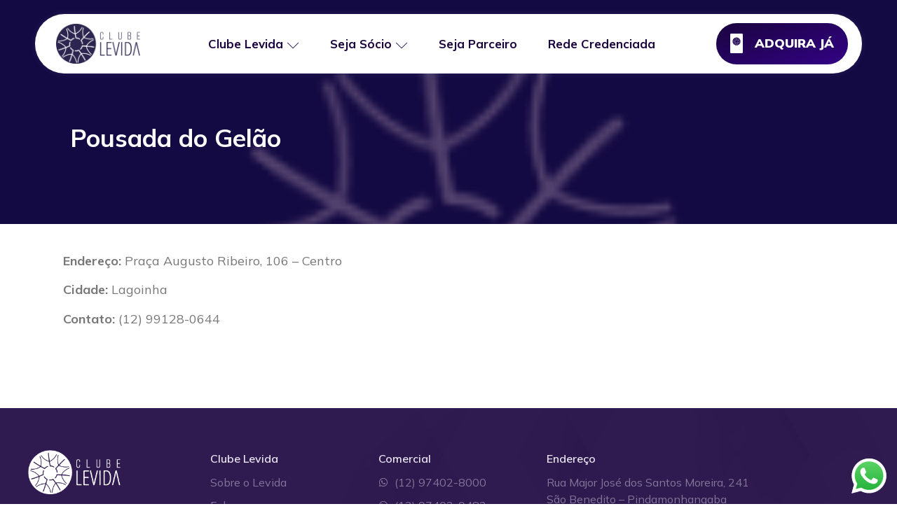

--- FILE ---
content_type: text/html; charset=UTF-8
request_url: https://www.clubelevida.com/2023/09/09/pousada-do-gelao/
body_size: 26562
content:
<!doctype html>
<html lang="pt-PT">
<head>
	<meta charset="UTF-8">
	<meta name="viewport" content="width=device-width, initial-scale=1">
	<link rel="profile" href="https://gmpg.org/xfn/11">
	<title>Pousada do Gelão &#8211; Clube Levida</title>
<meta name='robots' content='max-image-preview:large' />
<link rel="alternate" type="application/rss+xml" title="Clube Levida &raquo; Feed" href="https://www.clubelevida.com/feed/" />
<link rel="alternate" type="application/rss+xml" title="Clube Levida &raquo; Feed de comentários" href="https://www.clubelevida.com/comments/feed/" />
<link rel="alternate" type="application/rss+xml" title="Feed de comentários de Clube Levida &raquo; Pousada do Gelão" href="https://www.clubelevida.com/2023/09/09/pousada-do-gelao/feed/" />
<link rel="alternate" title="oEmbed (JSON)" type="application/json+oembed" href="https://www.clubelevida.com/wp-json/oembed/1.0/embed?url=https%3A%2F%2Fwww.clubelevida.com%2F2023%2F09%2F09%2Fpousada-do-gelao%2F" />
<link rel="alternate" title="oEmbed (XML)" type="text/xml+oembed" href="https://www.clubelevida.com/wp-json/oembed/1.0/embed?url=https%3A%2F%2Fwww.clubelevida.com%2F2023%2F09%2F09%2Fpousada-do-gelao%2F&#038;format=xml" />
<style id='wp-img-auto-sizes-contain-inline-css'>
img:is([sizes=auto i],[sizes^="auto," i]){contain-intrinsic-size:3000px 1500px}
/*# sourceURL=wp-img-auto-sizes-contain-inline-css */
</style>
<link rel='stylesheet' id='ht_ctc_main_css-css' href='https://www.clubelevida.com/wp-content/plugins/click-to-chat-for-whatsapp/new/inc/assets/css/main.css?ver=4.1' media='all' />
<link rel='stylesheet' id='bdt-uikit-css' href='https://www.clubelevida.com/wp-content/plugins/bdthemes-prime-slider-lite/assets/css/bdt-uikit.css?ver=3.17.0' media='all' />
<link rel='stylesheet' id='prime-slider-site-css' href='https://www.clubelevida.com/wp-content/plugins/bdthemes-prime-slider-lite/assets/css/prime-slider-site.css?ver=3.14.3' media='all' />
<link rel='stylesheet' id='jkit-elements-main-css' href='https://www.clubelevida.com/wp-content/plugins/jeg-elementor-kit/assets/css/elements/main.css?ver=2.6.5' media='all' />
<style id='wp-emoji-styles-inline-css'>

	img.wp-smiley, img.emoji {
		display: inline !important;
		border: none !important;
		box-shadow: none !important;
		height: 1em !important;
		width: 1em !important;
		margin: 0 0.07em !important;
		vertical-align: -0.1em !important;
		background: none !important;
		padding: 0 !important;
	}
/*# sourceURL=wp-emoji-styles-inline-css */
</style>
<link rel='stylesheet' id='wp-block-library-css' href='https://www.clubelevida.com/wp-includes/css/dist/block-library/style.min.css?ver=6.9' media='all' />
<style id='wp-block-paragraph-inline-css'>
.is-small-text{font-size:.875em}.is-regular-text{font-size:1em}.is-large-text{font-size:2.25em}.is-larger-text{font-size:3em}.has-drop-cap:not(:focus):first-letter{float:left;font-size:8.4em;font-style:normal;font-weight:100;line-height:.68;margin:.05em .1em 0 0;text-transform:uppercase}body.rtl .has-drop-cap:not(:focus):first-letter{float:none;margin-left:.1em}p.has-drop-cap.has-background{overflow:hidden}:root :where(p.has-background){padding:1.25em 2.375em}:where(p.has-text-color:not(.has-link-color)) a{color:inherit}p.has-text-align-left[style*="writing-mode:vertical-lr"],p.has-text-align-right[style*="writing-mode:vertical-rl"]{rotate:180deg}
/*# sourceURL=https://www.clubelevida.com/wp-includes/blocks/paragraph/style.min.css */
</style>
<style id='global-styles-inline-css'>
:root{--wp--preset--aspect-ratio--square: 1;--wp--preset--aspect-ratio--4-3: 4/3;--wp--preset--aspect-ratio--3-4: 3/4;--wp--preset--aspect-ratio--3-2: 3/2;--wp--preset--aspect-ratio--2-3: 2/3;--wp--preset--aspect-ratio--16-9: 16/9;--wp--preset--aspect-ratio--9-16: 9/16;--wp--preset--color--black: #000000;--wp--preset--color--cyan-bluish-gray: #abb8c3;--wp--preset--color--white: #ffffff;--wp--preset--color--pale-pink: #f78da7;--wp--preset--color--vivid-red: #cf2e2e;--wp--preset--color--luminous-vivid-orange: #ff6900;--wp--preset--color--luminous-vivid-amber: #fcb900;--wp--preset--color--light-green-cyan: #7bdcb5;--wp--preset--color--vivid-green-cyan: #00d084;--wp--preset--color--pale-cyan-blue: #8ed1fc;--wp--preset--color--vivid-cyan-blue: #0693e3;--wp--preset--color--vivid-purple: #9b51e0;--wp--preset--gradient--vivid-cyan-blue-to-vivid-purple: linear-gradient(135deg,rgb(6,147,227) 0%,rgb(155,81,224) 100%);--wp--preset--gradient--light-green-cyan-to-vivid-green-cyan: linear-gradient(135deg,rgb(122,220,180) 0%,rgb(0,208,130) 100%);--wp--preset--gradient--luminous-vivid-amber-to-luminous-vivid-orange: linear-gradient(135deg,rgb(252,185,0) 0%,rgb(255,105,0) 100%);--wp--preset--gradient--luminous-vivid-orange-to-vivid-red: linear-gradient(135deg,rgb(255,105,0) 0%,rgb(207,46,46) 100%);--wp--preset--gradient--very-light-gray-to-cyan-bluish-gray: linear-gradient(135deg,rgb(238,238,238) 0%,rgb(169,184,195) 100%);--wp--preset--gradient--cool-to-warm-spectrum: linear-gradient(135deg,rgb(74,234,220) 0%,rgb(151,120,209) 20%,rgb(207,42,186) 40%,rgb(238,44,130) 60%,rgb(251,105,98) 80%,rgb(254,248,76) 100%);--wp--preset--gradient--blush-light-purple: linear-gradient(135deg,rgb(255,206,236) 0%,rgb(152,150,240) 100%);--wp--preset--gradient--blush-bordeaux: linear-gradient(135deg,rgb(254,205,165) 0%,rgb(254,45,45) 50%,rgb(107,0,62) 100%);--wp--preset--gradient--luminous-dusk: linear-gradient(135deg,rgb(255,203,112) 0%,rgb(199,81,192) 50%,rgb(65,88,208) 100%);--wp--preset--gradient--pale-ocean: linear-gradient(135deg,rgb(255,245,203) 0%,rgb(182,227,212) 50%,rgb(51,167,181) 100%);--wp--preset--gradient--electric-grass: linear-gradient(135deg,rgb(202,248,128) 0%,rgb(113,206,126) 100%);--wp--preset--gradient--midnight: linear-gradient(135deg,rgb(2,3,129) 0%,rgb(40,116,252) 100%);--wp--preset--font-size--small: 13px;--wp--preset--font-size--medium: 20px;--wp--preset--font-size--large: 36px;--wp--preset--font-size--x-large: 42px;--wp--preset--spacing--20: 0.44rem;--wp--preset--spacing--30: 0.67rem;--wp--preset--spacing--40: 1rem;--wp--preset--spacing--50: 1.5rem;--wp--preset--spacing--60: 2.25rem;--wp--preset--spacing--70: 3.38rem;--wp--preset--spacing--80: 5.06rem;--wp--preset--shadow--natural: 6px 6px 9px rgba(0, 0, 0, 0.2);--wp--preset--shadow--deep: 12px 12px 50px rgba(0, 0, 0, 0.4);--wp--preset--shadow--sharp: 6px 6px 0px rgba(0, 0, 0, 0.2);--wp--preset--shadow--outlined: 6px 6px 0px -3px rgb(255, 255, 255), 6px 6px rgb(0, 0, 0);--wp--preset--shadow--crisp: 6px 6px 0px rgb(0, 0, 0);}:where(.is-layout-flex){gap: 0.5em;}:where(.is-layout-grid){gap: 0.5em;}body .is-layout-flex{display: flex;}.is-layout-flex{flex-wrap: wrap;align-items: center;}.is-layout-flex > :is(*, div){margin: 0;}body .is-layout-grid{display: grid;}.is-layout-grid > :is(*, div){margin: 0;}:where(.wp-block-columns.is-layout-flex){gap: 2em;}:where(.wp-block-columns.is-layout-grid){gap: 2em;}:where(.wp-block-post-template.is-layout-flex){gap: 1.25em;}:where(.wp-block-post-template.is-layout-grid){gap: 1.25em;}.has-black-color{color: var(--wp--preset--color--black) !important;}.has-cyan-bluish-gray-color{color: var(--wp--preset--color--cyan-bluish-gray) !important;}.has-white-color{color: var(--wp--preset--color--white) !important;}.has-pale-pink-color{color: var(--wp--preset--color--pale-pink) !important;}.has-vivid-red-color{color: var(--wp--preset--color--vivid-red) !important;}.has-luminous-vivid-orange-color{color: var(--wp--preset--color--luminous-vivid-orange) !important;}.has-luminous-vivid-amber-color{color: var(--wp--preset--color--luminous-vivid-amber) !important;}.has-light-green-cyan-color{color: var(--wp--preset--color--light-green-cyan) !important;}.has-vivid-green-cyan-color{color: var(--wp--preset--color--vivid-green-cyan) !important;}.has-pale-cyan-blue-color{color: var(--wp--preset--color--pale-cyan-blue) !important;}.has-vivid-cyan-blue-color{color: var(--wp--preset--color--vivid-cyan-blue) !important;}.has-vivid-purple-color{color: var(--wp--preset--color--vivid-purple) !important;}.has-black-background-color{background-color: var(--wp--preset--color--black) !important;}.has-cyan-bluish-gray-background-color{background-color: var(--wp--preset--color--cyan-bluish-gray) !important;}.has-white-background-color{background-color: var(--wp--preset--color--white) !important;}.has-pale-pink-background-color{background-color: var(--wp--preset--color--pale-pink) !important;}.has-vivid-red-background-color{background-color: var(--wp--preset--color--vivid-red) !important;}.has-luminous-vivid-orange-background-color{background-color: var(--wp--preset--color--luminous-vivid-orange) !important;}.has-luminous-vivid-amber-background-color{background-color: var(--wp--preset--color--luminous-vivid-amber) !important;}.has-light-green-cyan-background-color{background-color: var(--wp--preset--color--light-green-cyan) !important;}.has-vivid-green-cyan-background-color{background-color: var(--wp--preset--color--vivid-green-cyan) !important;}.has-pale-cyan-blue-background-color{background-color: var(--wp--preset--color--pale-cyan-blue) !important;}.has-vivid-cyan-blue-background-color{background-color: var(--wp--preset--color--vivid-cyan-blue) !important;}.has-vivid-purple-background-color{background-color: var(--wp--preset--color--vivid-purple) !important;}.has-black-border-color{border-color: var(--wp--preset--color--black) !important;}.has-cyan-bluish-gray-border-color{border-color: var(--wp--preset--color--cyan-bluish-gray) !important;}.has-white-border-color{border-color: var(--wp--preset--color--white) !important;}.has-pale-pink-border-color{border-color: var(--wp--preset--color--pale-pink) !important;}.has-vivid-red-border-color{border-color: var(--wp--preset--color--vivid-red) !important;}.has-luminous-vivid-orange-border-color{border-color: var(--wp--preset--color--luminous-vivid-orange) !important;}.has-luminous-vivid-amber-border-color{border-color: var(--wp--preset--color--luminous-vivid-amber) !important;}.has-light-green-cyan-border-color{border-color: var(--wp--preset--color--light-green-cyan) !important;}.has-vivid-green-cyan-border-color{border-color: var(--wp--preset--color--vivid-green-cyan) !important;}.has-pale-cyan-blue-border-color{border-color: var(--wp--preset--color--pale-cyan-blue) !important;}.has-vivid-cyan-blue-border-color{border-color: var(--wp--preset--color--vivid-cyan-blue) !important;}.has-vivid-purple-border-color{border-color: var(--wp--preset--color--vivid-purple) !important;}.has-vivid-cyan-blue-to-vivid-purple-gradient-background{background: var(--wp--preset--gradient--vivid-cyan-blue-to-vivid-purple) !important;}.has-light-green-cyan-to-vivid-green-cyan-gradient-background{background: var(--wp--preset--gradient--light-green-cyan-to-vivid-green-cyan) !important;}.has-luminous-vivid-amber-to-luminous-vivid-orange-gradient-background{background: var(--wp--preset--gradient--luminous-vivid-amber-to-luminous-vivid-orange) !important;}.has-luminous-vivid-orange-to-vivid-red-gradient-background{background: var(--wp--preset--gradient--luminous-vivid-orange-to-vivid-red) !important;}.has-very-light-gray-to-cyan-bluish-gray-gradient-background{background: var(--wp--preset--gradient--very-light-gray-to-cyan-bluish-gray) !important;}.has-cool-to-warm-spectrum-gradient-background{background: var(--wp--preset--gradient--cool-to-warm-spectrum) !important;}.has-blush-light-purple-gradient-background{background: var(--wp--preset--gradient--blush-light-purple) !important;}.has-blush-bordeaux-gradient-background{background: var(--wp--preset--gradient--blush-bordeaux) !important;}.has-luminous-dusk-gradient-background{background: var(--wp--preset--gradient--luminous-dusk) !important;}.has-pale-ocean-gradient-background{background: var(--wp--preset--gradient--pale-ocean) !important;}.has-electric-grass-gradient-background{background: var(--wp--preset--gradient--electric-grass) !important;}.has-midnight-gradient-background{background: var(--wp--preset--gradient--midnight) !important;}.has-small-font-size{font-size: var(--wp--preset--font-size--small) !important;}.has-medium-font-size{font-size: var(--wp--preset--font-size--medium) !important;}.has-large-font-size{font-size: var(--wp--preset--font-size--large) !important;}.has-x-large-font-size{font-size: var(--wp--preset--font-size--x-large) !important;}
/*# sourceURL=global-styles-inline-css */
</style>

<style id='classic-theme-styles-inline-css'>
/*! This file is auto-generated */
.wp-block-button__link{color:#fff;background-color:#32373c;border-radius:9999px;box-shadow:none;text-decoration:none;padding:calc(.667em + 2px) calc(1.333em + 2px);font-size:1.125em}.wp-block-file__button{background:#32373c;color:#fff;text-decoration:none}
/*# sourceURL=/wp-includes/css/classic-themes.min.css */
</style>
<link rel='stylesheet' id='dashicons-css' href='https://www.clubelevida.com/wp-includes/css/dashicons.min.css?ver=6.9' media='all' />
<link rel='stylesheet' id='htmega-block-common-style-css' href='https://www.clubelevida.com/wp-content/plugins/ht-mega-for-elementor/htmega-blocks/src/assets/css/common-style.css?ver=2.5.2' media='all' />
<link rel='stylesheet' id='slick-css' href='https://www.clubelevida.com/wp-content/plugins/ht-mega-for-elementor/assets/css/slick.min.css?ver=2.5.2' media='all' />
<link rel='stylesheet' id='htmega-block-fontawesome-css' href='https://www.clubelevida.com/wp-content/plugins/ht-mega-for-elementor/admin/assets/extensions/ht-menu/css/font-awesome.min.css?ver=2.5.2' media='all' />
<link rel='stylesheet' id='htmega-block-style-css' href='https://www.clubelevida.com/wp-content/plugins/ht-mega-for-elementor/htmega-blocks/build/style-blocks-htmega.css?ver=2.5.2' media='all' />
<link rel='stylesheet' id='searchandfilter-css' href='https://www.clubelevida.com/wp-content/plugins/search-filter/style.css?ver=1' media='all' />
<link rel='stylesheet' id='htbbootstrap-css' href='https://www.clubelevida.com/wp-content/plugins/ht-mega-for-elementor/assets/css/htbbootstrap.css?ver=2.5.2' media='all' />
<link rel='stylesheet' id='font-awesome-css' href='https://www.clubelevida.com/wp-content/plugins/elementor/assets/lib/font-awesome/css/font-awesome.min.css?ver=4.7.0' media='all' />
<link rel='stylesheet' id='htmega-animation-css' href='https://www.clubelevida.com/wp-content/plugins/ht-mega-for-elementor/assets/css/animation.css?ver=2.5.2' media='all' />
<link rel='stylesheet' id='htmega-keyframes-css' href='https://www.clubelevida.com/wp-content/plugins/ht-mega-for-elementor/assets/css/htmega-keyframes.css?ver=2.5.2' media='all' />
<link rel='stylesheet' id='elementor-frontend-css' href='https://www.clubelevida.com/wp-content/plugins/elementor/assets/css/frontend-lite.min.css?ver=3.21.4' media='all' />
<style id='elementor-frontend-inline-css'>
.elementor-1186 .elementor-element.elementor-element-ebec31f:not(.elementor-motion-effects-element-type-background), .elementor-1186 .elementor-element.elementor-element-ebec31f > .elementor-motion-effects-container > .elementor-motion-effects-layer{background-image:url("https://www.clubelevida.com/wp-content/uploads/2023/08/Padrao-270x170-2-150x150-1.png");}
/*# sourceURL=elementor-frontend-inline-css */
</style>
<link rel='stylesheet' id='swiper-css' href='https://www.clubelevida.com/wp-content/plugins/elementor/assets/lib/swiper/v8/css/swiper.min.css?ver=8.4.5' media='all' />
<link rel='stylesheet' id='elementor-post-2669-css' href='https://www.clubelevida.com/wp-content/uploads/elementor/css/post-2669.css?ver=1714676993' media='all' />
<link rel='stylesheet' id='elementor-pro-css' href='https://www.clubelevida.com/wp-content/plugins/elementor-pro/assets/css/frontend-lite.min.css?ver=3.9.0' media='all' />
<link rel='stylesheet' id='font-awesome-5-all-css' href='https://www.clubelevida.com/wp-content/plugins/elementor/assets/lib/font-awesome/css/all.min.css?ver=3.21.4' media='all' />
<link rel='stylesheet' id='font-awesome-4-shim-css' href='https://www.clubelevida.com/wp-content/plugins/elementor/assets/lib/font-awesome/css/v4-shims.min.css?ver=3.21.4' media='all' />
<link rel='stylesheet' id='she-header-style-css' href='https://www.clubelevida.com/wp-content/plugins/sticky-header-effects-for-elementor/assets/css/she-header-style.css?ver=1.6.10' media='all' />
<link rel='stylesheet' id='hello-elementor-css' href='https://www.clubelevida.com/wp-content/themes/hello-elementor/style.min.css?ver=3.0.1' media='all' />
<link rel='stylesheet' id='hello-elementor-theme-style-css' href='https://www.clubelevida.com/wp-content/themes/hello-elementor/theme.min.css?ver=3.0.1' media='all' />
<link rel='stylesheet' id='hello-elementor-header-footer-css' href='https://www.clubelevida.com/wp-content/themes/hello-elementor/header-footer.min.css?ver=3.0.1' media='all' />
<link rel='stylesheet' id='wpdreams-asl-basic-css' href='https://www.clubelevida.com/wp-content/plugins/ajax-search-lite/css/style.basic.css?ver=4.11.5' media='all' />
<link rel='stylesheet' id='wpdreams-ajaxsearchlite-css' href='https://www.clubelevida.com/wp-content/plugins/ajax-search-lite/css/style-curvy-blue.css?ver=4.11.5' media='all' />
<link rel='stylesheet' id='elementor-post-730-css' href='https://www.clubelevida.com/wp-content/uploads/elementor/css/post-730.css?ver=1714676993' media='all' />
<link rel='stylesheet' id='elementor-post-29-css' href='https://www.clubelevida.com/wp-content/uploads/elementor/css/post-29.css?ver=1724413199' media='all' />
<link rel='stylesheet' id='elementor-post-1186-css' href='https://www.clubelevida.com/wp-content/uploads/elementor/css/post-1186.css?ver=1714677646' media='all' />
<link rel='stylesheet' id='elementor-icons-ekiticons-css' href='https://www.clubelevida.com/wp-content/plugins/elementskit-lite/modules/elementskit-icon-pack/assets/css/ekiticons.css?ver=3.1.3' media='all' />
<link rel='stylesheet' id='ekit-widget-styles-css' href='https://www.clubelevida.com/wp-content/plugins/elementskit-lite/widgets/init/assets/css/widget-styles.css?ver=3.1.3' media='all' />
<link rel='stylesheet' id='ekit-responsive-css' href='https://www.clubelevida.com/wp-content/plugins/elementskit-lite/widgets/init/assets/css/responsive.css?ver=3.1.3' media='all' />
<link rel='stylesheet' id='google-fonts-1-css' href='https://fonts.googleapis.com/css?family=Mulish%3A100%2C100italic%2C200%2C200italic%2C300%2C300italic%2C400%2C400italic%2C500%2C500italic%2C600%2C600italic%2C700%2C700italic%2C800%2C800italic%2C900%2C900italic&#038;display=auto&#038;ver=6.9' media='all' />
<link rel='stylesheet' id='elementor-icons-jkiticon-css' href='https://www.clubelevida.com/wp-content/plugins/jeg-elementor-kit/assets/fonts/jkiticon/jkiticon.css?ver=2.6.5' media='all' />
<link rel="preconnect" href="https://fonts.gstatic.com/" crossorigin><script src="https://www.clubelevida.com/wp-includes/js/jquery/jquery.min.js?ver=3.7.1" id="jquery-core-js"></script>
<script src="https://www.clubelevida.com/wp-includes/js/jquery/jquery-migrate.min.js?ver=3.4.1" id="jquery-migrate-js"></script>
<script src="https://www.clubelevida.com/wp-content/plugins/elementor/assets/lib/font-awesome/js/v4-shims.min.js?ver=3.21.4" id="font-awesome-4-shim-js"></script>
<script src="https://www.clubelevida.com/wp-content/plugins/sticky-header-effects-for-elementor/assets/js/she-header.js?ver=1.6.10" id="she-header-js"></script>
<link rel="https://api.w.org/" href="https://www.clubelevida.com/wp-json/" /><link rel="alternate" title="JSON" type="application/json" href="https://www.clubelevida.com/wp-json/wp/v2/posts/5259" /><link rel="EditURI" type="application/rsd+xml" title="RSD" href="https://www.clubelevida.com/xmlrpc.php?rsd" />
<meta name="generator" content="WordPress 6.9" />
<link rel="canonical" href="https://www.clubelevida.com/2023/09/09/pousada-do-gelao/" />
<link rel='shortlink' href='https://www.clubelevida.com/?p=5259' />
		<script>
			document.documentElement.className = document.documentElement.className.replace( 'no-js', 'js' );
		</script>
				<style>
			.no-js img.lazyload { display: none; }
			figure.wp-block-image img.lazyloading { min-width: 150px; }
							.lazyload, .lazyloading { opacity: 0; }
				.lazyloaded {
					opacity: 1;
					transition: opacity 400ms;
					transition-delay: 0ms;
				}
					</style>
						<link rel="preconnect" href="https://fonts.gstatic.com" crossorigin />
				<link rel="preload" as="style" href="//fonts.googleapis.com/css?family=Open+Sans&display=swap" />
				<link rel="stylesheet" href="//fonts.googleapis.com/css?family=Open+Sans&display=swap" media="all" />
				<meta name="generator" content="Elementor 3.21.4; features: e_optimized_assets_loading, e_optimized_css_loading, e_font_icon_svg, additional_custom_breakpoints, e_lazyload; settings: css_print_method-external, google_font-enabled, font_display-auto">
			<style>
				.e-con.e-parent:nth-of-type(n+4):not(.e-lazyloaded):not(.e-no-lazyload),
				.e-con.e-parent:nth-of-type(n+4):not(.e-lazyloaded):not(.e-no-lazyload) * {
					background-image: none !important;
				}
				@media screen and (max-height: 1024px) {
					.e-con.e-parent:nth-of-type(n+3):not(.e-lazyloaded):not(.e-no-lazyload),
					.e-con.e-parent:nth-of-type(n+3):not(.e-lazyloaded):not(.e-no-lazyload) * {
						background-image: none !important;
					}
				}
				@media screen and (max-height: 640px) {
					.e-con.e-parent:nth-of-type(n+2):not(.e-lazyloaded):not(.e-no-lazyload),
					.e-con.e-parent:nth-of-type(n+2):not(.e-lazyloaded):not(.e-no-lazyload) * {
						background-image: none !important;
					}
				}
			</style>
						<meta name="theme-color" content="#FFFFFF">
			                <style>
                    
					div[id*='ajaxsearchlitesettings'].searchsettings .asl_option_inner label {
						font-size: 0px !important;
						color: rgba(0, 0, 0, 0);
					}
					div[id*='ajaxsearchlitesettings'].searchsettings .asl_option_inner label:after {
						font-size: 11px !important;
						position: absolute;
						top: 0;
						left: 0;
						z-index: 1;
					}
					.asl_w_container {
						width: 96%;
						margin: 20px 20px 20px 20px;
						min-width: 200px;
					}
					div[id*='ajaxsearchlite'].asl_m {
						width: 100%;
					}
					div[id*='ajaxsearchliteres'].wpdreams_asl_results div.resdrg span.highlighted {
						font-weight: bold;
						color: rgba(217, 49, 43, 1);
						background-color: rgba(238, 238, 238, 1);
					}
					div[id*='ajaxsearchliteres'].wpdreams_asl_results .results img.asl_image {
						width: 150px;
						height: 150px;
						object-fit: cover;
					}
					div.asl_r .results {
						max-height: none;
					}
				
						.asl_m, .asl_m .probox {
							background-color: rgba(255, 255, 255, 1) !important;
							background-image: none !important;
							-webkit-background-image: none !important;
							-ms-background-image: none !important;
						}
					
						.asl_m .probox svg {
							fill: rgba(26, 4, 63, 1) !important;
						}
						.asl_m .probox .innericon {
							background-color: rgb(255, 255, 255) !important;
							background-image: none !important;
							-webkit-background-image: none !important;
							-ms-background-image: none !important;
						}
					
						div.asl_m.asl_w {
							border:1px solid rgba(26, 4, 63, 1) !important;border-radius:50px 50px 50px 50px !important;
							box-shadow: none !important;
						}
						div.asl_m.asl_w .probox {border: none !important;}
					
						.asl_r.asl_w {
							background-color: rgba(255, 255, 255, 1) !important;
							background-image: none !important;
							-webkit-background-image: none !important;
							-ms-background-image: none !important;
						}
					
						.asl_r.asl_w .item {
							background-color: rgba(255, 255, 255, 1) !important;
							background-image: none !important;
							-webkit-background-image: none !important;
							-ms-background-image: none !important;
						}
					
						div.asl_r.asl_w {
							border:1px none rgb(0, 0, 0) !important;border-radius:0px 0px 0px 0px !important;
							box-shadow: none !important;
						}
					
						.asl_s.asl_w {
							background-color: rgba(255, 255, 255, 1) !important;
							background-image: none !important;
							-webkit-background-image: none !important;
							-ms-background-image: none !important;
						}
					
						div.asl_s.asl_w {
							border:1px none rgb(0, 0, 0) !important;border-radius:0px 0px 0px 0px !important;
							box-shadow: none !important;
						}
					
						div.asl_r.asl_w.vertical .resdrg {
							display: flex;
							flex-wrap: wrap;
						}
						div.asl_r.asl_w.vertical .results .item {
							min-width: 200px;
							width: 32%;
							flex-grow: 1;
							box-sizing: border-box;
							border-radius: 0;
						}
						@media only screen and (min-width: 641px) and (max-width: 1024px) {
							div.asl_r.asl_w.vertical .results .item {
								min-width: 200px;
							}
						}
						@media only screen and (max-width: 640px) {
							div.asl_r.asl_w.vertical .results .item {
								min-width: 200px;
							}
						}
						
						@media only screen and (min-width: 641px) and (max-width: 1024px) {
							.asl_w_container {
								width: 100% !important;
							}
						}
					
						@media only screen and (max-width: 640px) {
							.asl_w_container {
								width: 100% !important;
							}
						}
					                </style>
                <link rel="icon" href="https://www.clubelevida.com/wp-content/uploads/2022/12/LevidaLogo-150x150.png" sizes="32x32" />
<link rel="icon" href="https://www.clubelevida.com/wp-content/uploads/2022/12/LevidaLogo-300x300.png" sizes="192x192" />
<link rel="apple-touch-icon" href="https://www.clubelevida.com/wp-content/uploads/2022/12/LevidaLogo-300x300.png" />
<meta name="msapplication-TileImage" content="https://www.clubelevida.com/wp-content/uploads/2022/12/LevidaLogo-300x300.png" />
		<style id="wp-custom-css">
			.elementor-kit-2669 h2 {
    color: #1a043f00;
    font-family: var(--e-global-typography-5f242d7-font-family), Sans-serif;
    font-size: var(--e-global-typography-5f242d7-font-size);
    font-weight: var(--e-global-typography-5f242d7-font-weight);
    line-height: var(--e-global-typography-5f242d7-line-height);
    letter-spacing: var(--e-global-typography-5f242d7-letter-spacing);
    word-spacing: var(--e-global-typography-5f242d7-word-spacing);
}

a {
    color: #f6f7f7;
    transition-property: border, background, color;
    transition-duration: .05s;
    transition-timing-function: ease-in-out;
}
		</style>
		<link rel='stylesheet' id='jeg-dynamic-style-css' href='https://www.clubelevida.com/wp-content/plugins/jeg-elementor-kit/lib/jeg-framework/assets/css/jeg-dynamic-styles.css?ver=1.3.0' media='all' />
<link rel='stylesheet' id='e-animations-css' href='https://www.clubelevida.com/wp-content/plugins/elementor/assets/lib/animations/animations.min.css?ver=3.21.4' media='all' />
</head>
<body class="wp-singular post-template-default single single-post postid-5259 single-format-standard wp-custom-logo wp-theme-hello-elementor jkit-color-scheme elementor-default elementor-kit-2669 elementor-page-1186">


<a class="skip-link screen-reader-text" href="#content">Pular para o conteúdo</a>

		<div data-elementor-type="header" data-elementor-id="730" class="elementor elementor-730 elementor-location-header" data-elementor-settings="{&quot;ekit_onepagescroll&quot;:&quot;block&quot;}">
					<div class="elementor-section-wrap">
								<section class="elementor-section elementor-top-section elementor-element elementor-element-a3b67d7 elementor-section-stretched she-header-yes she-header-hide-on-scroll-yes elementor-section-boxed elementor-section-height-default elementor-section-height-default" data-id="a3b67d7" data-element_type="section" data-settings="{&quot;sticky&quot;:&quot;top&quot;,&quot;stretch_section&quot;:&quot;section-stretched&quot;,&quot;motion_fx_motion_fx_scrolling&quot;:&quot;yes&quot;,&quot;transparent&quot;:&quot;yes&quot;,&quot;hide_header&quot;:&quot;yes&quot;,&quot;motion_fx_devices&quot;:[&quot;desktop&quot;,&quot;tablet&quot;,&quot;mobile&quot;],&quot;sticky_on&quot;:[&quot;desktop&quot;,&quot;tablet&quot;,&quot;mobile&quot;],&quot;sticky_offset&quot;:0,&quot;sticky_effects_offset&quot;:0,&quot;transparent_on&quot;:[&quot;desktop&quot;,&quot;tablet&quot;,&quot;mobile&quot;],&quot;scroll_distance&quot;:{&quot;unit&quot;:&quot;px&quot;,&quot;size&quot;:60,&quot;sizes&quot;:[]},&quot;scroll_distance_tablet&quot;:{&quot;unit&quot;:&quot;px&quot;,&quot;size&quot;:&quot;&quot;,&quot;sizes&quot;:[]},&quot;scroll_distance_mobile&quot;:{&quot;unit&quot;:&quot;px&quot;,&quot;size&quot;:&quot;&quot;,&quot;sizes&quot;:[]},&quot;scroll_distance_hide_header&quot;:{&quot;unit&quot;:&quot;px&quot;,&quot;size&quot;:500,&quot;sizes&quot;:[]},&quot;scroll_distance_hide_header_tablet&quot;:{&quot;unit&quot;:&quot;px&quot;,&quot;size&quot;:&quot;&quot;,&quot;sizes&quot;:[]},&quot;scroll_distance_hide_header_mobile&quot;:{&quot;unit&quot;:&quot;px&quot;,&quot;size&quot;:&quot;&quot;,&quot;sizes&quot;:[]}}">
						<div class="elementor-container elementor-column-gap-default">
					<div class="elementor-column elementor-col-100 elementor-top-column elementor-element elementor-element-a913f61" data-id="a913f61" data-element_type="column" data-settings="{&quot;background_background&quot;:&quot;classic&quot;}">
			<div class="elementor-widget-wrap elementor-element-populated">
						<section class="elementor-section elementor-inner-section elementor-element elementor-element-00165a1 elementor-section-content-middle elementor-section-boxed elementor-section-height-default elementor-section-height-default" data-id="00165a1" data-element_type="section" data-settings="{&quot;motion_fx_motion_fx_scrolling&quot;:&quot;yes&quot;,&quot;motion_fx_devices&quot;:[&quot;desktop&quot;,&quot;tablet&quot;,&quot;mobile&quot;]}">
						<div class="elementor-container elementor-column-gap-no">
					<div class="elementor-column elementor-col-25 elementor-inner-column elementor-element elementor-element-2ab5090" data-id="2ab5090" data-element_type="column">
			<div class="elementor-widget-wrap elementor-element-populated">
						<div class="elementor-element elementor-element-7d3210a elementor-widget elementor-widget-image" data-id="7d3210a" data-element_type="widget" data-widget_type="image.default">
				<div class="elementor-widget-container">
			<style>/*! elementor - v3.21.0 - 30-04-2024 */
.elementor-widget-image{text-align:center}.elementor-widget-image a{display:inline-block}.elementor-widget-image a img[src$=".svg"]{width:48px}.elementor-widget-image img{vertical-align:middle;display:inline-block}</style>											<a href="https://www.clubelevida.com/">
							<img fetchpriority="high" width="800" height="380"   alt="" decoding="async" data-srcset="https://www.clubelevida.com/wp-content/uploads/2022/12/Logo-Clube-De-Beneficios-LeVida-1024x486.png 1024w, https://www.clubelevida.com/wp-content/uploads/2022/12/Logo-Clube-De-Beneficios-LeVida-300x142.png 300w, https://www.clubelevida.com/wp-content/uploads/2022/12/Logo-Clube-De-Beneficios-LeVida-768x365.png 768w, https://www.clubelevida.com/wp-content/uploads/2022/12/Logo-Clube-De-Beneficios-LeVida-1536x729.png 1536w, https://www.clubelevida.com/wp-content/uploads/2022/12/Logo-Clube-De-Beneficios-LeVida.png 1540w"  data-src="https://www.clubelevida.com/wp-content/uploads/2022/12/Logo-Clube-De-Beneficios-LeVida-1024x486.png" data-sizes="(max-width: 800px) 100vw, 800px" class="attachment-large size-large wp-image-709 lazyload" src="[data-uri]" /><noscript><img fetchpriority="high" width="800" height="380" src="https://www.clubelevida.com/wp-content/uploads/2022/12/Logo-Clube-De-Beneficios-LeVida-1024x486.png" class="attachment-large size-large wp-image-709" alt="" decoding="async" srcset="https://www.clubelevida.com/wp-content/uploads/2022/12/Logo-Clube-De-Beneficios-LeVida-1024x486.png 1024w, https://www.clubelevida.com/wp-content/uploads/2022/12/Logo-Clube-De-Beneficios-LeVida-300x142.png 300w, https://www.clubelevida.com/wp-content/uploads/2022/12/Logo-Clube-De-Beneficios-LeVida-768x365.png 768w, https://www.clubelevida.com/wp-content/uploads/2022/12/Logo-Clube-De-Beneficios-LeVida-1536x729.png 1536w, https://www.clubelevida.com/wp-content/uploads/2022/12/Logo-Clube-De-Beneficios-LeVida.png 1540w" sizes="(max-width: 800px) 100vw, 800px" /></noscript>								</a>
													</div>
				</div>
					</div>
		</div>
				<div class="elementor-column elementor-col-50 elementor-inner-column elementor-element elementor-element-4571ca2" data-id="4571ca2" data-element_type="column">
			<div class="elementor-widget-wrap elementor-element-populated">
						<div class="elementor-element elementor-element-d283bfd elementor-widget elementor-widget-jkit_nav_menu" data-id="d283bfd" data-element_type="widget" data-settings="{&quot;st_submenu_item_text_hover_bg_background_background&quot;:&quot;gradient&quot;,&quot;st_menu_item_text_hover_bg_background_background&quot;:&quot;classic&quot;}" data-widget_type="jkit_nav_menu.default">
				<div class="elementor-widget-container">
			<div  class="jeg-elementor-kit jkit-nav-menu break-point-tablet submenu-click-title jeg_module_5259__69768e73f186f"  data-item-indicator="&lt;i aria-hidden=&quot;true&quot; class=&quot;jki jki-chevron-down-light&quot;&gt;&lt;/i&gt;"><button aria-label="open-menu" class="jkit-hamburger-menu hover-gradient"><span><svg aria-hidden="true" class="e-font-icon-svg e-fas-bars" viewBox="0 0 448 512" xmlns="http://www.w3.org/2000/svg"><path d="M16 132h416c8.837 0 16-7.163 16-16V76c0-8.837-7.163-16-16-16H16C7.163 60 0 67.163 0 76v40c0 8.837 7.163 16 16 16zm0 160h416c8.837 0 16-7.163 16-16v-40c0-8.837-7.163-16-16-16H16c-8.837 0-16 7.163-16 16v40c0 8.837 7.163 16 16 16zm0 160h416c8.837 0 16-7.163 16-16v-40c0-8.837-7.163-16-16-16H16c-8.837 0-16 7.163-16 16v40c0 8.837 7.163 16 16 16z"></path></svg></span></button>
        <div class="jkit-menu-wrapper"><div class="jkit-menu-container"><ul id="menu-menuprincipal" class="jkit-menu jkit-menu-direction-flex jkit-submenu-position-top"><li id="menu-item-2982" class="menu-item menu-item-type-custom menu-item-object-custom menu-item-home menu-item-has-children menu-item-2982"><a href="https://www.clubelevida.com/#faleconosco">Clube Levida</a>
<ul class="sub-menu">
	<li id="menu-item-3279" class="menu-item menu-item-type-post_type menu-item-object-page menu-item-3279"><a href="https://www.clubelevida.com/sobre-o-levida/">Sobre o Levida</a></li>
	<li id="menu-item-2986" class="menu-item menu-item-type-custom menu-item-object-custom menu-item-home menu-item-2986"><a href="https://www.clubelevida.com/#faleconosco">Fale conosco</a></li>
</ul>
</li>
<li id="menu-item-2993" class="menu-item menu-item-type-custom menu-item-object-custom menu-item-has-children menu-item-2993"><a href="#">Seja Sócio</a>
<ul class="sub-menu">
	<li id="menu-item-2984" class="menu-item menu-item-type-custom menu-item-object-custom menu-item-home menu-item-2984"><a href="https://www.clubelevida.com/#nossostitulos">Nossos títulos</a></li>
</ul>
</li>
<li id="menu-item-3889" class="menu-item menu-item-type-post_type menu-item-object-page menu-item-3889"><a href="https://www.clubelevida.com/seja-parceiro/">Seja Parceiro</a></li>
<li id="menu-item-4026" class="menu-item menu-item-type-post_type menu-item-object-page menu-item-4026"><a href="https://www.clubelevida.com/rede-credenciada/">Rede Credenciada</a></li>
</ul></div>
            <div class="jkit-nav-identity-panel">
                <div class="jkit-nav-site-title"><a href="https://www.clubelevida.com" class="jkit-nav-logo"><img width="1540" height="731"   alt="" url="https://www.clubelevida.com/wp-content/uploads/2022/12/Logo-Clube-De-Beneficios-LeVida.png" source="library" decoding="async" data-srcset="https://www.clubelevida.com/wp-content/uploads/2022/12/Logo-Clube-De-Beneficios-LeVida.png 1540w, https://www.clubelevida.com/wp-content/uploads/2022/12/Logo-Clube-De-Beneficios-LeVida-300x142.png 300w, https://www.clubelevida.com/wp-content/uploads/2022/12/Logo-Clube-De-Beneficios-LeVida-1024x486.png 1024w, https://www.clubelevida.com/wp-content/uploads/2022/12/Logo-Clube-De-Beneficios-LeVida-768x365.png 768w, https://www.clubelevida.com/wp-content/uploads/2022/12/Logo-Clube-De-Beneficios-LeVida-1536x729.png 1536w"  data-src="https://www.clubelevida.com/wp-content/uploads/2022/12/Logo-Clube-De-Beneficios-LeVida.png" data-sizes="(max-width: 1540px) 100vw, 1540px" class="attachment-full size-full lazyload" src="[data-uri]" /><noscript><img width="1540" height="731" src="https://www.clubelevida.com/wp-content/uploads/2022/12/Logo-Clube-De-Beneficios-LeVida.png" class="attachment-full size-full" alt="" url="https://www.clubelevida.com/wp-content/uploads/2022/12/Logo-Clube-De-Beneficios-LeVida.png" source="library" decoding="async" srcset="https://www.clubelevida.com/wp-content/uploads/2022/12/Logo-Clube-De-Beneficios-LeVida.png 1540w, https://www.clubelevida.com/wp-content/uploads/2022/12/Logo-Clube-De-Beneficios-LeVida-300x142.png 300w, https://www.clubelevida.com/wp-content/uploads/2022/12/Logo-Clube-De-Beneficios-LeVida-1024x486.png 1024w, https://www.clubelevida.com/wp-content/uploads/2022/12/Logo-Clube-De-Beneficios-LeVida-768x365.png 768w, https://www.clubelevida.com/wp-content/uploads/2022/12/Logo-Clube-De-Beneficios-LeVida-1536x729.png 1536w" sizes="(max-width: 1540px) 100vw, 1540px" /></noscript></a></div>
                <button aria-label="close-menu" class="jkit-close-menu hover-gradient"><span><svg aria-hidden="true" class="e-font-icon-svg e-fas-times" viewBox="0 0 352 512" xmlns="http://www.w3.org/2000/svg"><path d="M242.72 256l100.07-100.07c12.28-12.28 12.28-32.19 0-44.48l-22.24-22.24c-12.28-12.28-32.19-12.28-44.48 0L176 189.28 75.93 89.21c-12.28-12.28-32.19-12.28-44.48 0L9.21 111.45c-12.28 12.28-12.28 32.19 0 44.48L109.28 256 9.21 356.07c-12.28 12.28-12.28 32.19 0 44.48l22.24 22.24c12.28 12.28 32.2 12.28 44.48 0L176 322.72l100.07 100.07c12.28 12.28 32.2 12.28 44.48 0l22.24-22.24c12.28-12.28 12.28-32.19 0-44.48L242.72 256z"></path></svg></span></button>
            </div>
        </div>
        <div class="jkit-overlay"></div></div>		</div>
				</div>
					</div>
		</div>
				<div class="elementor-column elementor-col-25 elementor-inner-column elementor-element elementor-element-5158c78 elementor-hidden-mobile" data-id="5158c78" data-element_type="column">
			<div class="elementor-widget-wrap elementor-element-populated">
						<div class="elementor-element elementor-element-67c649c elementor-align-right elementor-widget elementor-widget-button" data-id="67c649c" data-element_type="widget" data-widget_type="button.default">
				<div class="elementor-widget-container">
					<div class="elementor-button-wrapper">
			<a class="elementor-button elementor-button-link elementor-size-md elementor-animation-grow" href="https://api.whatsapp.com/send?phone=5512974128700&#038;text=Ol%C3%A1,%20vim%20pelo%20site.%20Gostaria%20de%20ser%20s%C3%B3cio%20do%20Clube%20Levida.">
						<span class="elementor-button-content-wrapper">
						<span class="elementor-button-icon elementor-align-icon-left">
				<svg xmlns="http://www.w3.org/2000/svg" width="420mm" height="655.12mm" viewBox="0 0 420 655.12"><defs><style>.cls-1 {        fill: #fff;      }</style></defs><g transform="matrix(1.0004 0 0 1.0004 -179.36 -869.84)"><g id="Cart&#xE3;o_Levida_Icone" transform="matrix(0 -.6696 .6696 0 179.29 1524.4)" data-name="Cart&#xE3;o Levida Icone"><path class="cls-1" d="m556.77 416.71c-1.48-1.42-1.56-2.54-1.03-4.36 3.24-11.05 6.3-22.14 9.49-33.2 0.95-3.28 0.2-5.54-3.02-7.14-9.86-4.88-17.9-11.82-23.39-21.49-0.7-1.23-1.59-2.17-3.05-2.38-1.76-0.25-3.4-0.03-4.53 1.51-1.36 1.85-1.11 3.75-0.01 5.65 5.52 9.52 13.16 16.93 22.68 22.37 1.67 0.95 2.04 1.73 1.48 3.61-2.82 9.42-5.48 18.89-8.12 28.36-0.47 1.7-1.07 2.55-3.11 2.54-19.01-0.11-36.99 4.49-54.26 12.18-10.36 4.62-20.03 10.42-29.13 17.18-1.44 1.07-2.06 2.34-1.67 4.03 0.34 1.47 1.39 2.23 2.88 2.4 1.64 0.19 2.71-0.9 3.86-1.74 9.7-7.11 20.06-13.03 31.19-17.58 14.2-5.82 28.91-9.38 44.31-9.76 1.09-0.03 3.57-1.22 2.54 2.01-6.6 20.88-12.97 41.84-22.11 61.81-1.58 3.44-1.08 6.08 1.44 7.29 2.68 1.29 4.99 0.05 6.72-3.61 3.26-6.87 6-13.95 8.63-21.08 5.18-14.05 9.68-28.33 14.22-42.96 6.01 5.48 10.77 11.4 15.12 17.67 12 17.29 19.26 36.5 22.93 57.13 0.43 2.43 1.45 4.2 4.1 3.74 2.41-0.42 3.03-2.29 2.6-4.63-5.55-30.63-18.02-57.73-40.75-79.54z"></path><path class="cls-1" d="m496.11 351.6c10.65-4.35 21.22-8.9 31.84-13.33 3.03-1.26 4.25-3.14 3.48-6.57-2.35-10.49-1.97-20.87 1.82-31.04 1.4-3.76 0.63-5.93-2.19-6.95-2.79-1.01-4.73 0.25-6.15 3.97-3.85 10.07-4.7 20.45-3.06 31.04 0.28 1.82-0.15 2.6-1.76 3.26-9.2 3.79-18.37 7.64-27.53 11.51-1.48 0.63-2.44 0.63-3.6-0.81-18.44-22.76-42.42-37.03-70.15-45.46-2.13-0.65-4.31-1.2-6.51-1.53-1.6-0.24-2.76 0.64-3.25 2.29-0.44 1.49 0.04 2.73 1.18 3.56 0.77 0.57 1.84 0.77 2.81 1.03 15.34 4.14 29.73 10.42 42.96 19.25 10.38 6.93 19.75 14.99 27.61 24.93-0.53 0.34-0.87 0.65-1.27 0.8-17.37 6.82-34.78 13.55-52.67 18.9-3.75 1.12-7.57 1.98-11.33 3.06-2.67 0.76-3.89 2.64-3.29 5.37 0.58 2.64 2.5 3.57 5.07 3.25 0.89-0.11 1.76-0.32 2.63-0.54 12.82-3.19 25.27-7.52 37.64-12.08 8.55-3.16 17.06-6.45 25.91-9.8-0.17 2-0.22 3.67-0.47 5.31-2.96 19.44-10.15 37.24-20.93 53.64-4.13 6.28-8.73 12.2-13.7 17.83-1.47 1.67-1.63 3.56 0.01 5.08 1.68 1.54 3.51 1.11 5.03-0.53 0.38-0.41 0.73-0.85 1.1-1.27 20.01-23.23 32.99-49.6 35.78-80.48 0.19-2.13 1.14-2.93 3.02-3.69z"></path><path class="cls-1" d="m415.15 289.33c4.58 0.15 9.14 0.34 13.74 0.16 26.14-1.04 50.53-7.72 72.45-22.33 1.66-1.11 2.81-1.07 4.47-0.15 9.67 5.37 19.4 10.64 29.13 15.93 5.14 2.79 6.07 2.65 9.92-1.91 6.51-7.7 14.35-13.54 24.02-16.46 3.56-1.07 5.22-4.13 4.32-6.32-1.08-2.63-3.36-3.39-7.07-2.22-10.18 3.21-18.67 9.01-25.91 16.76-1.02 1.09-1.71 2-3.56 0.96-8.86-5-17.82-9.82-26.77-14.64-1.29-0.7-1.63-1.35-1.29-2.88 5.66-25.63 3.05-50.72-5.25-75.38-1.42-4.23-3.26-8.32-4.93-12.47-0.89-2.22-2.33-3.78-4.87-2.6-2.5 1.16-2.28 3.29-1.3 5.45 0.23 0.51 0.48 1.01 0.7 1.52 10.63 25.22 14.76 51.25 9.92 78.43-0.48 2.67-0.9 3.53-3.8 1.83-18.81-11.04-37.76-21.85-55.14-35.13-2.51-1.92-5.19-1.57-6.8 0.64-1.5 2.07-1.04 4.56 1.34 6.46 1.92 1.54 3.92 2.98 5.92 4.42 16.65 11.96 34.39 22.17 52.42 32.62-1.1 0.75-1.81 1.27-2.56 1.73-24.12 14.62-50.43 20.17-78.37 18.89-2.55-0.12-4.71 0.23-4.93 3.11-0.21 2.72 1.74 3.49 4.21 3.57z"></path><path class="cls-1" d="m575.51 218.59c1.56 0.5 2.37 1.16 2.66 2.89 1.94 11.47 4.02 22.92 6.05 34.37 0.74 4.17 1.78 5.05 5.97 5.17 10.6 0.3 20.56 2.73 29.53 8.67 3.21 2.13 5.75 1.85 7.35-0.55 1.56-2.34 0.67-4.82-2.48-6.93-9.05-6.07-19.15-9.02-29.91-9.86-1.7-0.13-2.21-0.67-2.48-2.29-1.65-9.7-3.4-19.39-5.2-29.06-0.39-2.09 0.23-3.09 2.19-4.08 27.48-13.84 47.08-35.49 61.43-62.29 1.12-2.09 1.52-4.2-0.97-5.48-2.42-1.24-3.87 0.11-5.03 2.3-3.5 6.63-7.39 13.03-11.83 19.09-12.01 16.4-26.57 29.9-44.66 39.4-1.4 0.73-2.71 1.94-3.09-0.96-1.55-11.76-3.25-23.49-4.8-35.25-1.36-10.33-2.14-20.7-2.41-31.12-0.06-2.32-1.09-3.82-3.33-4.44-1.97-0.55-3.56 0.14-4.7 1.72-1.05 1.44-0.95 3.19-0.87 4.87 0.63 14.77 2.17 29.46 4.23 44.1 1.06 7.51 2.16 15.02 3.3 22.97-7.22-2.25-13.51-5.11-19.6-8.42-19.02-10.35-34.51-24.67-47.16-42.14-1.39-1.91-3.01-3.34-5.28-1.78-2.42 1.66-1.72 3.73-0.2 5.79 18.4 24.98 41.42 43.76 71.33 53.31z"></path><path class="cls-1" d="m690.37 330.11c-0.77 1.29-1.56 1.94-3.17 1.84-11.39-0.7-22.78-1.29-34.17-1.95-5.36-0.31-6.2 0.23-7.54 5.35-2.65 10.08-7.45 18.89-15.08 26.08-2.67 2.52-3.01 4.87-1.06 6.99 1.98 2.15 4.61 1.88 7.3-0.63 7.89-7.35 13.22-16.28 16.4-26.53 0.46-1.48 0.89-2.5 2.87-2.37 9.94 0.68 19.89 1.22 29.83 1.74 1.78 0.09 2.64 0.61 3.1 2.57 7.06 29.95 23.51 54.07 46.28 74.23 0.17 0.15 0.34 0.29 0.51 0.43 1.71 1.53 3.68 2.12 5.33 0.26 1.74-1.97 0.94-3.81-0.96-5.46-10.64-9.22-19.96-19.61-27.6-31.46-7.87-12.2-13.75-25.24-17.08-39.59 0.76-0.04 1.31-0.14 1.85-0.09 21.98 1.72 43.96 3.42 65.59 8 3.61 0.77 5.84-0.23 6.51-2.9 0.74-2.95-0.75-4.97-4.41-5.76-21.29-4.57-42.94-6.29-64.58-8.05-3.58-0.29-3.61-0.24-1.73-3.16 9.12-14.12 20.88-25.64 34.61-35.24 8.83-6.17 18.27-11.24 28.21-15.39 3.17-1.33 4.16-4 2.24-5.9-1.54-1.54-3.26-1-4.98-0.26-28.56 12.16-52.11 30.29-68.26 57.25z"></path><path class="cls-1" d="m731.6 423.01c-27.23-14.56-55.96-21.68-86.95-17.56-1.9 0.25-2.99-0.23-4.12-1.85-6.53-9.37-13.18-18.64-19.84-27.92-2.65-3.69-4.06-4.03-8.24-2.15-9.6 4.32-19.57 6.26-30.08 4.67-3.46-0.52-5.76 0.76-6.19 3.47-0.45 2.85 1.09 4.68 4.65 5.26 10.76 1.72 21.18 0.3 31.29-3.6 1.48-0.57 2.49-0.91 3.64 0.76 5.75 8.27 11.61 16.47 17.51 24.63 1.08 1.49 0.71 2.38-0.3 3.72-2.77 3.66-5.5 7.36-7.91 11.26-13.7 22.13-19.97 46.47-21.15 72.27-0.1 2.13 0.68 3.83 3.11 3.96 2.55 0.14 3.47-1.31 3.6-3.76 0.42-7.71 1.1-15.41 2.59-23 4.07-20.72 11.91-39.77 25.28-56.86 12.83 19.12 25.61 37.74 35.86 57.94 1.64 3.24 4.16 4.38 6.67 3.03 2.37-1.26 2.96-3.88 1.3-7.02-2.98-5.63-5.99-11.24-9.19-16.75-7.76-13.36-16.37-26.18-25.02-38.97-0.87-1.29-2.69-2.68 0.88-2.98 7.16-0.61 14.29-0.8 21.46-0.24 20.62 1.63 39.86 7.76 57.93 17.71 2.05 1.13 4.22 1.7 5.58-0.68 1.43-2.51-0.1-4.11-2.37-5.32z"></path><path class="cls-1" d="m674.11 248.05c7.64-7.73 15.06-15.66 22.69-23.4 7.78-7.9 15.77-15.58 24.46-22.5 2.08-1.66 2.99-3.71 1.49-6.16-1.26-2.05-3.19-2.83-5.48-1.77-1.09 0.5-2.08 1.3-3.02 2.08-16.53 13.67-31.19 29.26-45.83 44.86-2.16 2.3-2.61 1.69-3.41-0.78-3.42-10.61-5.43-21.47-5.98-32.58-0.81-16.24 1.11-32.17 5.69-47.78 0.64-2.19 1.21-4.67-1.78-5.6-3.14-0.98-4.06 1.29-4.74 3.74-1.51 5.39-2.83 10.82-3.76 16.33-4.17 24.63-2.97 48.84 5.88 72.4 0.7 1.87 0.15 2.86-0.95 4.07-7.63 8.49-15.28 16.98-22.85 25.54-3.22 3.63-3.16 4.77-0.2 8.73 6.23 8.34 10.2 17.56 11.05 28.02 0.3 3.63 1.91 5.48 4.63 5.37 2.93-0.12 4.45-2.2 4.19-5.99-0.74-10.75-4.38-20.5-10.37-29.39-1.01-1.5-1.33-2.46 0.09-4 6.75-7.33 13.37-14.77 19.97-22.24 1.17-1.32 2.1-1.42 3.68-0.67 28.02 13.28 57.33 15.49 87.52 10.09 2.5-0.45 4.07-1.55 3.51-4.22-0.59-2.78-2.68-2.79-5.02-2.35-8.93 1.69-17.94 2.66-24.67 2.56-20.96 0.05-38.84-3.32-55.89-10.84-2.1-0.92-2.94-1.46-0.91-3.52z"></path><path class="cls-1" d="m929.42 0h-880.84c-26.83 0-48.58 21.75-48.58 48.58v529.83c0 26.83 21.75 48.58 48.58 48.58h880.83c26.83 0 48.58-21.75 48.58-48.58v-529.83c0-26.83-21.75-48.58-48.58-48.58zm-345.12 509.8c-105.37-2.36-192.76-88.87-191.71-198.43 1.03-106.85 88.05-195.38 198.57-194.21 108.28 1.14 194.16 89.27 194.08 196.36 0.09 109.55-90.07 198.77-200.94 196.29z"></path></g></g></svg>			</span>
									<span class="elementor-button-text">ADQUIRA JÁ</span>
					</span>
					</a>
		</div>
				</div>
				</div>
					</div>
		</div>
					</div>
		</section>
					</div>
		</div>
					</div>
		</section>
							</div>
				</div>
				<div data-elementor-type="single-post" data-elementor-id="1186" class="elementor elementor-1186 elementor-location-single post-5259 post type-post status-publish format-standard has-post-thumbnail hentry category-uncategorized segmento-comercio estado-sao-paulo cidade-lagoinha subsegmentos-pousada">
					<div class="elementor-section-wrap">
								<section class="elementor-section elementor-top-section elementor-element elementor-element-ebec31f elementor-section-boxed elementor-section-height-default elementor-section-height-default" data-id="ebec31f" data-element_type="section" data-settings="{&quot;background_background&quot;:&quot;classic&quot;}">
							<div class="elementor-background-overlay"></div>
							<div class="elementor-container elementor-column-gap-default">
					<div class="elementor-column elementor-col-50 elementor-top-column elementor-element elementor-element-16e28494" data-id="16e28494" data-element_type="column">
			<div class="elementor-widget-wrap elementor-element-populated">
						<div class="elementor-element elementor-element-1a7fedcc elementor-widget elementor-widget-theme-post-title elementor-page-title elementor-widget-heading" data-id="1a7fedcc" data-element_type="widget" data-widget_type="theme-post-title.default">
				<div class="elementor-widget-container">
			<style>/*! elementor - v3.21.0 - 30-04-2024 */
.elementor-heading-title{padding:0;margin:0;line-height:1}.elementor-widget-heading .elementor-heading-title[class*=elementor-size-]>a{color:inherit;font-size:inherit;line-height:inherit}.elementor-widget-heading .elementor-heading-title.elementor-size-small{font-size:15px}.elementor-widget-heading .elementor-heading-title.elementor-size-medium{font-size:19px}.elementor-widget-heading .elementor-heading-title.elementor-size-large{font-size:29px}.elementor-widget-heading .elementor-heading-title.elementor-size-xl{font-size:39px}.elementor-widget-heading .elementor-heading-title.elementor-size-xxl{font-size:59px}</style><h2 class="elementor-heading-title elementor-size-default">Pousada do Gelão</h2>		</div>
				</div>
					</div>
		</div>
				<div class="elementor-column elementor-col-50 elementor-top-column elementor-element elementor-element-29a4288a" data-id="29a4288a" data-element_type="column">
			<div class="elementor-widget-wrap">
							</div>
		</div>
					</div>
		</section>
				<section class="elementor-section elementor-top-section elementor-element elementor-element-74f26c elementor-section-boxed elementor-section-height-default elementor-section-height-default" data-id="74f26c" data-element_type="section">
						<div class="elementor-container elementor-column-gap-no">
					<div class="elementor-column elementor-col-100 elementor-top-column elementor-element elementor-element-3a1dae4a" data-id="3a1dae4a" data-element_type="column">
			<div class="elementor-widget-wrap elementor-element-populated">
						<section class="elementor-section elementor-inner-section elementor-element elementor-element-1302662a elementor-section-full_width elementor-section-height-default elementor-section-height-default" data-id="1302662a" data-element_type="section">
						<div class="elementor-container elementor-column-gap-default">
					<div class="elementor-column elementor-col-100 elementor-inner-column elementor-element elementor-element-50f38157" data-id="50f38157" data-element_type="column">
			<div class="elementor-widget-wrap elementor-element-populated">
						<div class="elementor-element elementor-element-4c3b13bd elementor-widget elementor-widget-theme-post-content" data-id="4c3b13bd" data-element_type="widget" data-widget_type="theme-post-content.default">
				<div class="elementor-widget-container">
			
<p><strong>Endereço:</strong> Praça Augusto Ribeiro, 106 &#8211; Centro</p>



<p><strong>Cidade:</strong> Lagoinha</p>



<p><strong>Contato:</strong> (12) 99128-0644</p>
		</div>
				</div>
					</div>
		</div>
					</div>
		</section>
					</div>
		</div>
					</div>
		</section>
							</div>
				</div>
				<div data-elementor-type="footer" data-elementor-id="29" class="elementor elementor-29 elementor-location-footer">
					<div class="elementor-section-wrap">
								<section class="elementor-section elementor-top-section elementor-element elementor-element-4a526e37 elementor-section-boxed elementor-section-height-default elementor-section-height-default" data-id="4a526e37" data-element_type="section" data-settings="{&quot;background_background&quot;:&quot;classic&quot;}">
							<div class="elementor-background-overlay"></div>
							<div class="elementor-container elementor-column-gap-default">
					<div class="elementor-column elementor-col-100 elementor-top-column elementor-element elementor-element-457c6cac" data-id="457c6cac" data-element_type="column">
			<div class="elementor-widget-wrap elementor-element-populated">
						<section class="elementor-section elementor-inner-section elementor-element elementor-element-361fab7b elementor-section-boxed elementor-section-height-default elementor-section-height-default" data-id="361fab7b" data-element_type="section">
						<div class="elementor-container elementor-column-gap-no">
					<div class="elementor-column elementor-col-25 elementor-inner-column elementor-element elementor-element-5a7cec70" data-id="5a7cec70" data-element_type="column">
			<div class="elementor-widget-wrap elementor-element-populated">
					<div class="elementor-background-overlay"></div>
						<div class="elementor-element elementor-element-f8973ef elementor-widget__width-initial elementor-widget elementor-widget-image" data-id="f8973ef" data-element_type="widget" data-widget_type="image.default">
				<div class="elementor-widget-container">
														<a href="https://www.clubelevida.com/">
							<img width="215" height="102"   alt="" decoding="async" data-src="https://www.clubelevida.com/wp-content/uploads/2022/12/Ativo-1.png" class="attachment-full size-full wp-image-3015 lazyload" src="[data-uri]" /><noscript><img width="215" height="102" src="https://www.clubelevida.com/wp-content/uploads/2022/12/Ativo-1.png" class="attachment-full size-full wp-image-3015" alt="" decoding="async" /></noscript>								</a>
													</div>
				</div>
				<div class="elementor-element elementor-element-439abb95 elementor-widget elementor-widget-text-editor" data-id="439abb95" data-element_type="widget" data-widget_type="text-editor.default">
				<div class="elementor-widget-container">
			<style>/*! elementor - v3.21.0 - 30-04-2024 */
.elementor-widget-text-editor.elementor-drop-cap-view-stacked .elementor-drop-cap{background-color:#69727d;color:#fff}.elementor-widget-text-editor.elementor-drop-cap-view-framed .elementor-drop-cap{color:#69727d;border:3px solid;background-color:transparent}.elementor-widget-text-editor:not(.elementor-drop-cap-view-default) .elementor-drop-cap{margin-top:8px}.elementor-widget-text-editor:not(.elementor-drop-cap-view-default) .elementor-drop-cap-letter{width:1em;height:1em}.elementor-widget-text-editor .elementor-drop-cap{float:left;text-align:center;line-height:1;font-size:50px}.elementor-widget-text-editor .elementor-drop-cap-letter{display:inline-block}</style>				<p>Benefícios para cuidar da sua saúde e bem-estar</p>						</div>
				</div>
				<div class="elementor-element elementor-element-5054c317 e-grid-align-left e-grid-align-tablet-center e-grid-align-mobile-left elementor-shape-rounded elementor-grid-0 elementor-widget elementor-widget-social-icons" data-id="5054c317" data-element_type="widget" data-widget_type="social-icons.default">
				<div class="elementor-widget-container">
			<style>/*! elementor - v3.21.0 - 30-04-2024 */
.elementor-widget-social-icons.elementor-grid-0 .elementor-widget-container,.elementor-widget-social-icons.elementor-grid-mobile-0 .elementor-widget-container,.elementor-widget-social-icons.elementor-grid-tablet-0 .elementor-widget-container{line-height:1;font-size:0}.elementor-widget-social-icons:not(.elementor-grid-0):not(.elementor-grid-tablet-0):not(.elementor-grid-mobile-0) .elementor-grid{display:inline-grid}.elementor-widget-social-icons .elementor-grid{grid-column-gap:var(--grid-column-gap,5px);grid-row-gap:var(--grid-row-gap,5px);grid-template-columns:var(--grid-template-columns);justify-content:var(--justify-content,center);justify-items:var(--justify-content,center)}.elementor-icon.elementor-social-icon{font-size:var(--icon-size,25px);line-height:var(--icon-size,25px);width:calc(var(--icon-size, 25px) + 2 * var(--icon-padding, .5em));height:calc(var(--icon-size, 25px) + 2 * var(--icon-padding, .5em))}.elementor-social-icon{--e-social-icon-icon-color:#fff;display:inline-flex;background-color:#69727d;align-items:center;justify-content:center;text-align:center;cursor:pointer}.elementor-social-icon i{color:var(--e-social-icon-icon-color)}.elementor-social-icon svg{fill:var(--e-social-icon-icon-color)}.elementor-social-icon:last-child{margin:0}.elementor-social-icon:hover{opacity:.9;color:#fff}.elementor-social-icon-android{background-color:#a4c639}.elementor-social-icon-apple{background-color:#999}.elementor-social-icon-behance{background-color:#1769ff}.elementor-social-icon-bitbucket{background-color:#205081}.elementor-social-icon-codepen{background-color:#000}.elementor-social-icon-delicious{background-color:#39f}.elementor-social-icon-deviantart{background-color:#05cc47}.elementor-social-icon-digg{background-color:#005be2}.elementor-social-icon-dribbble{background-color:#ea4c89}.elementor-social-icon-elementor{background-color:#d30c5c}.elementor-social-icon-envelope{background-color:#ea4335}.elementor-social-icon-facebook,.elementor-social-icon-facebook-f{background-color:#3b5998}.elementor-social-icon-flickr{background-color:#0063dc}.elementor-social-icon-foursquare{background-color:#2d5be3}.elementor-social-icon-free-code-camp,.elementor-social-icon-freecodecamp{background-color:#006400}.elementor-social-icon-github{background-color:#333}.elementor-social-icon-gitlab{background-color:#e24329}.elementor-social-icon-globe{background-color:#69727d}.elementor-social-icon-google-plus,.elementor-social-icon-google-plus-g{background-color:#dd4b39}.elementor-social-icon-houzz{background-color:#7ac142}.elementor-social-icon-instagram{background-color:#262626}.elementor-social-icon-jsfiddle{background-color:#487aa2}.elementor-social-icon-link{background-color:#818a91}.elementor-social-icon-linkedin,.elementor-social-icon-linkedin-in{background-color:#0077b5}.elementor-social-icon-medium{background-color:#00ab6b}.elementor-social-icon-meetup{background-color:#ec1c40}.elementor-social-icon-mixcloud{background-color:#273a4b}.elementor-social-icon-odnoklassniki{background-color:#f4731c}.elementor-social-icon-pinterest{background-color:#bd081c}.elementor-social-icon-product-hunt{background-color:#da552f}.elementor-social-icon-reddit{background-color:#ff4500}.elementor-social-icon-rss{background-color:#f26522}.elementor-social-icon-shopping-cart{background-color:#4caf50}.elementor-social-icon-skype{background-color:#00aff0}.elementor-social-icon-slideshare{background-color:#0077b5}.elementor-social-icon-snapchat{background-color:#fffc00}.elementor-social-icon-soundcloud{background-color:#f80}.elementor-social-icon-spotify{background-color:#2ebd59}.elementor-social-icon-stack-overflow{background-color:#fe7a15}.elementor-social-icon-steam{background-color:#00adee}.elementor-social-icon-stumbleupon{background-color:#eb4924}.elementor-social-icon-telegram{background-color:#2ca5e0}.elementor-social-icon-threads{background-color:#000}.elementor-social-icon-thumb-tack{background-color:#1aa1d8}.elementor-social-icon-tripadvisor{background-color:#589442}.elementor-social-icon-tumblr{background-color:#35465c}.elementor-social-icon-twitch{background-color:#6441a5}.elementor-social-icon-twitter{background-color:#1da1f2}.elementor-social-icon-viber{background-color:#665cac}.elementor-social-icon-vimeo{background-color:#1ab7ea}.elementor-social-icon-vk{background-color:#45668e}.elementor-social-icon-weibo{background-color:#dd2430}.elementor-social-icon-weixin{background-color:#31a918}.elementor-social-icon-whatsapp{background-color:#25d366}.elementor-social-icon-wordpress{background-color:#21759b}.elementor-social-icon-x-twitter{background-color:#000}.elementor-social-icon-xing{background-color:#026466}.elementor-social-icon-yelp{background-color:#af0606}.elementor-social-icon-youtube{background-color:#cd201f}.elementor-social-icon-500px{background-color:#0099e5}.elementor-shape-rounded .elementor-icon.elementor-social-icon{border-radius:10%}.elementor-shape-circle .elementor-icon.elementor-social-icon{border-radius:50%}</style>		<div class="elementor-social-icons-wrapper elementor-grid">
							<span class="elementor-grid-item">
					<a class="elementor-icon elementor-social-icon elementor-social-icon-facebook-f elementor-animation-shrink elementor-repeater-item-c0163ab" href="https://www.facebook.com/clubelevida" target="_blank">
						<span class="elementor-screen-only">Facebook-f</span>
						<svg class="e-font-icon-svg e-fab-facebook-f" viewBox="0 0 320 512" xmlns="http://www.w3.org/2000/svg"><path d="M279.14 288l14.22-92.66h-88.91v-60.13c0-25.35 12.42-50.06 52.24-50.06h40.42V6.26S260.43 0 225.36 0c-73.22 0-121.08 44.38-121.08 124.72v70.62H22.89V288h81.39v224h100.17V288z"></path></svg>					</a>
				</span>
							<span class="elementor-grid-item">
					<a class="elementor-icon elementor-social-icon elementor-social-icon-instagram elementor-animation-shrink elementor-repeater-item-63f86db" href="https://www.instagram.com/levidaclube/" target="_blank">
						<span class="elementor-screen-only">Instagram</span>
						<svg class="e-font-icon-svg e-fab-instagram" viewBox="0 0 448 512" xmlns="http://www.w3.org/2000/svg"><path d="M224.1 141c-63.6 0-114.9 51.3-114.9 114.9s51.3 114.9 114.9 114.9S339 319.5 339 255.9 287.7 141 224.1 141zm0 189.6c-41.1 0-74.7-33.5-74.7-74.7s33.5-74.7 74.7-74.7 74.7 33.5 74.7 74.7-33.6 74.7-74.7 74.7zm146.4-194.3c0 14.9-12 26.8-26.8 26.8-14.9 0-26.8-12-26.8-26.8s12-26.8 26.8-26.8 26.8 12 26.8 26.8zm76.1 27.2c-1.7-35.9-9.9-67.7-36.2-93.9-26.2-26.2-58-34.4-93.9-36.2-37-2.1-147.9-2.1-184.9 0-35.8 1.7-67.6 9.9-93.9 36.1s-34.4 58-36.2 93.9c-2.1 37-2.1 147.9 0 184.9 1.7 35.9 9.9 67.7 36.2 93.9s58 34.4 93.9 36.2c37 2.1 147.9 2.1 184.9 0 35.9-1.7 67.7-9.9 93.9-36.2 26.2-26.2 34.4-58 36.2-93.9 2.1-37 2.1-147.8 0-184.8zM398.8 388c-7.8 19.6-22.9 34.7-42.6 42.6-29.5 11.7-99.5 9-132.1 9s-102.7 2.6-132.1-9c-19.6-7.8-34.7-22.9-42.6-42.6-11.7-29.5-9-99.5-9-132.1s-2.6-102.7 9-132.1c7.8-19.6 22.9-34.7 42.6-42.6 29.5-11.7 99.5-9 132.1-9s102.7-2.6 132.1 9c19.6 7.8 34.7 22.9 42.6 42.6 11.7 29.5 9 99.5 9 132.1s2.7 102.7-9 132.1z"></path></svg>					</a>
				</span>
					</div>
				</div>
				</div>
					</div>
		</div>
				<div class="elementor-column elementor-col-25 elementor-inner-column elementor-element elementor-element-763d2d92" data-id="763d2d92" data-element_type="column">
			<div class="elementor-widget-wrap elementor-element-populated">
						<div class="elementor-element elementor-element-70d63af0 elementor-widget elementor-widget-heading" data-id="70d63af0" data-element_type="widget" data-widget_type="heading.default">
				<div class="elementor-widget-container">
			<h4 class="elementor-heading-title elementor-size-default">Clube Levida</h4>		</div>
				</div>
				<div class="elementor-element elementor-element-ac98641 elementor-icon-list--layout-traditional elementor-list-item-link-full_width elementor-widget elementor-widget-icon-list" data-id="ac98641" data-element_type="widget" data-widget_type="icon-list.default">
				<div class="elementor-widget-container">
			<link rel="stylesheet" href="https://www.clubelevida.com/wp-content/plugins/elementor/assets/css/widget-icon-list.min.css">		<ul class="elementor-icon-list-items">
							<li class="elementor-icon-list-item">
											<a href="https://www.clubelevida.com/home/sobre-o-levida/">

											<span class="elementor-icon-list-text">Sobre o Levida</span>
											</a>
									</li>
								<li class="elementor-icon-list-item">
											<a href="#faleconosco">

											<span class="elementor-icon-list-text">Fale conosco</span>
											</a>
									</li>
						</ul>
				</div>
				</div>
				<div class="elementor-element elementor-element-f1716f5 elementor-widget elementor-widget-heading" data-id="f1716f5" data-element_type="widget" data-widget_type="heading.default">
				<div class="elementor-widget-container">
			<h4 class="elementor-heading-title elementor-size-default">Seja Sócio</h4>		</div>
				</div>
				<div class="elementor-element elementor-element-58517f7e elementor-icon-list--layout-traditional elementor-list-item-link-full_width elementor-widget elementor-widget-icon-list" data-id="58517f7e" data-element_type="widget" data-widget_type="icon-list.default">
				<div class="elementor-widget-container">
					<ul class="elementor-icon-list-items">
							<li class="elementor-icon-list-item">
											<a href="#nossostitulos">

											<span class="elementor-icon-list-text">Nossos títulos</span>
											</a>
									</li>
						</ul>
				</div>
				</div>
				<div class="elementor-element elementor-element-4c19c7d elementor-widget elementor-widget-heading" data-id="4c19c7d" data-element_type="widget" data-widget_type="heading.default">
				<div class="elementor-widget-container">
			<h4 class="elementor-heading-title elementor-size-default">Parceiros</h4>		</div>
				</div>
				<div class="elementor-element elementor-element-b96300d elementor-icon-list--layout-traditional elementor-list-item-link-full_width elementor-widget elementor-widget-icon-list" data-id="b96300d" data-element_type="widget" data-widget_type="icon-list.default">
				<div class="elementor-widget-container">
					<ul class="elementor-icon-list-items">
							<li class="elementor-icon-list-item">
											<a href="https://www.clubelevida.com/home/seja-parceiro/">

											<span class="elementor-icon-list-text">Seja parceiro</span>
											</a>
									</li>
						</ul>
				</div>
				</div>
				<div class="elementor-element elementor-element-3f3276a elementor-widget elementor-widget-heading" data-id="3f3276a" data-element_type="widget" data-widget_type="heading.default">
				<div class="elementor-widget-container">
			<h4 class="elementor-heading-title elementor-size-default">Rede credenciada</h4>		</div>
				</div>
				<div class="elementor-element elementor-element-5a0845c elementor-icon-list--layout-traditional elementor-list-item-link-full_width elementor-widget elementor-widget-icon-list" data-id="5a0845c" data-element_type="widget" data-widget_type="icon-list.default">
				<div class="elementor-widget-container">
					<ul class="elementor-icon-list-items">
							<li class="elementor-icon-list-item">
											<a href="https://www.clubelevida.com/home/rede-credenciada/">

											<span class="elementor-icon-list-text">Pesquisar parceiros</span>
											</a>
									</li>
						</ul>
				</div>
				</div>
					</div>
		</div>
				<div class="elementor-column elementor-col-25 elementor-inner-column elementor-element elementor-element-57170fec" data-id="57170fec" data-element_type="column">
			<div class="elementor-widget-wrap elementor-element-populated">
						<div class="elementor-element elementor-element-ba8766c elementor-widget elementor-widget-heading" data-id="ba8766c" data-element_type="widget" data-widget_type="heading.default">
				<div class="elementor-widget-container">
			<h4 class="elementor-heading-title elementor-size-default">Comercial</h4>		</div>
				</div>
				<div class="elementor-element elementor-element-9f457bb elementor-icon-list--layout-traditional elementor-list-item-link-full_width elementor-widget elementor-widget-icon-list" data-id="9f457bb" data-element_type="widget" data-widget_type="icon-list.default">
				<div class="elementor-widget-container">
					<ul class="elementor-icon-list-items">
							<li class="elementor-icon-list-item">
											<a href="https://wa.me/5512974028000">

												<span class="elementor-icon-list-icon">
							<svg aria-hidden="true" class="e-font-icon-svg e-fab-whatsapp" viewBox="0 0 448 512" xmlns="http://www.w3.org/2000/svg"><path d="M380.9 97.1C339 55.1 283.2 32 223.9 32c-122.4 0-222 99.6-222 222 0 39.1 10.2 77.3 29.6 111L0 480l117.7-30.9c32.4 17.7 68.9 27 106.1 27h.1c122.3 0 224.1-99.6 224.1-222 0-59.3-25.2-115-67.1-157zm-157 341.6c-33.2 0-65.7-8.9-94-25.7l-6.7-4-69.8 18.3L72 359.2l-4.4-7c-18.5-29.4-28.2-63.3-28.2-98.2 0-101.7 82.8-184.5 184.6-184.5 49.3 0 95.6 19.2 130.4 54.1 34.8 34.9 56.2 81.2 56.1 130.5 0 101.8-84.9 184.6-186.6 184.6zm101.2-138.2c-5.5-2.8-32.8-16.2-37.9-18-5.1-1.9-8.8-2.8-12.5 2.8-3.7 5.6-14.3 18-17.6 21.8-3.2 3.7-6.5 4.2-12 1.4-32.6-16.3-54-29.1-75.5-66-5.7-9.8 5.7-9.1 16.3-30.3 1.8-3.7.9-6.9-.5-9.7-1.4-2.8-12.5-30.1-17.1-41.2-4.5-10.8-9.1-9.3-12.5-9.5-3.2-.2-6.9-.2-10.6-.2-3.7 0-9.7 1.4-14.8 6.9-5.1 5.6-19.4 19-19.4 46.3 0 27.3 19.9 53.7 22.6 57.4 2.8 3.7 39.1 59.7 94.8 83.8 35.2 15.2 49 16.5 66.6 13.9 10.7-1.6 32.8-13.4 37.4-26.4 4.6-13 4.6-24.1 3.2-26.4-1.3-2.5-5-3.9-10.5-6.6z"></path></svg>						</span>
										<span class="elementor-icon-list-text">(12) 97402-8000</span>
											</a>
									</li>
								<li class="elementor-icon-list-item">
											<a href="https://wa.me/5512974029483">

												<span class="elementor-icon-list-icon">
							<svg aria-hidden="true" class="e-font-icon-svg e-fab-whatsapp" viewBox="0 0 448 512" xmlns="http://www.w3.org/2000/svg"><path d="M380.9 97.1C339 55.1 283.2 32 223.9 32c-122.4 0-222 99.6-222 222 0 39.1 10.2 77.3 29.6 111L0 480l117.7-30.9c32.4 17.7 68.9 27 106.1 27h.1c122.3 0 224.1-99.6 224.1-222 0-59.3-25.2-115-67.1-157zm-157 341.6c-33.2 0-65.7-8.9-94-25.7l-6.7-4-69.8 18.3L72 359.2l-4.4-7c-18.5-29.4-28.2-63.3-28.2-98.2 0-101.7 82.8-184.5 184.6-184.5 49.3 0 95.6 19.2 130.4 54.1 34.8 34.9 56.2 81.2 56.1 130.5 0 101.8-84.9 184.6-186.6 184.6zm101.2-138.2c-5.5-2.8-32.8-16.2-37.9-18-5.1-1.9-8.8-2.8-12.5 2.8-3.7 5.6-14.3 18-17.6 21.8-3.2 3.7-6.5 4.2-12 1.4-32.6-16.3-54-29.1-75.5-66-5.7-9.8 5.7-9.1 16.3-30.3 1.8-3.7.9-6.9-.5-9.7-1.4-2.8-12.5-30.1-17.1-41.2-4.5-10.8-9.1-9.3-12.5-9.5-3.2-.2-6.9-.2-10.6-.2-3.7 0-9.7 1.4-14.8 6.9-5.1 5.6-19.4 19-19.4 46.3 0 27.3 19.9 53.7 22.6 57.4 2.8 3.7 39.1 59.7 94.8 83.8 35.2 15.2 49 16.5 66.6 13.9 10.7-1.6 32.8-13.4 37.4-26.4 4.6-13 4.6-24.1 3.2-26.4-1.3-2.5-5-3.9-10.5-6.6z"></path></svg>						</span>
										<span class="elementor-icon-list-text">(12) 97402-9483</span>
											</a>
									</li>
								<li class="elementor-icon-list-item">
											<a href="https://wa.me/5512970888693">

												<span class="elementor-icon-list-icon">
							<svg aria-hidden="true" class="e-font-icon-svg e-fab-whatsapp" viewBox="0 0 448 512" xmlns="http://www.w3.org/2000/svg"><path d="M380.9 97.1C339 55.1 283.2 32 223.9 32c-122.4 0-222 99.6-222 222 0 39.1 10.2 77.3 29.6 111L0 480l117.7-30.9c32.4 17.7 68.9 27 106.1 27h.1c122.3 0 224.1-99.6 224.1-222 0-59.3-25.2-115-67.1-157zm-157 341.6c-33.2 0-65.7-8.9-94-25.7l-6.7-4-69.8 18.3L72 359.2l-4.4-7c-18.5-29.4-28.2-63.3-28.2-98.2 0-101.7 82.8-184.5 184.6-184.5 49.3 0 95.6 19.2 130.4 54.1 34.8 34.9 56.2 81.2 56.1 130.5 0 101.8-84.9 184.6-186.6 184.6zm101.2-138.2c-5.5-2.8-32.8-16.2-37.9-18-5.1-1.9-8.8-2.8-12.5 2.8-3.7 5.6-14.3 18-17.6 21.8-3.2 3.7-6.5 4.2-12 1.4-32.6-16.3-54-29.1-75.5-66-5.7-9.8 5.7-9.1 16.3-30.3 1.8-3.7.9-6.9-.5-9.7-1.4-2.8-12.5-30.1-17.1-41.2-4.5-10.8-9.1-9.3-12.5-9.5-3.2-.2-6.9-.2-10.6-.2-3.7 0-9.7 1.4-14.8 6.9-5.1 5.6-19.4 19-19.4 46.3 0 27.3 19.9 53.7 22.6 57.4 2.8 3.7 39.1 59.7 94.8 83.8 35.2 15.2 49 16.5 66.6 13.9 10.7-1.6 32.8-13.4 37.4-26.4 4.6-13 4.6-24.1 3.2-26.4-1.3-2.5-5-3.9-10.5-6.6z"></path></svg>						</span>
										<span class="elementor-icon-list-text">(12) 97408-8693</span>
											</a>
									</li>
						</ul>
				</div>
				</div>
				<div class="elementor-element elementor-element-02614e6 elementor-widget elementor-widget-heading" data-id="02614e6" data-element_type="widget" data-widget_type="heading.default">
				<div class="elementor-widget-container">
			<h4 class="elementor-heading-title elementor-size-default">Canal do Sócio</h4>		</div>
				</div>
				<div class="elementor-element elementor-element-9c8c47c elementor-icon-list--layout-traditional elementor-list-item-link-full_width elementor-widget elementor-widget-icon-list" data-id="9c8c47c" data-element_type="widget" data-widget_type="icon-list.default">
				<div class="elementor-widget-container">
					<ul class="elementor-icon-list-items">
							<li class="elementor-icon-list-item">
											<a href="https://wa.me/5512974108877">

												<span class="elementor-icon-list-icon">
							<svg aria-hidden="true" class="e-font-icon-svg e-fab-whatsapp" viewBox="0 0 448 512" xmlns="http://www.w3.org/2000/svg"><path d="M380.9 97.1C339 55.1 283.2 32 223.9 32c-122.4 0-222 99.6-222 222 0 39.1 10.2 77.3 29.6 111L0 480l117.7-30.9c32.4 17.7 68.9 27 106.1 27h.1c122.3 0 224.1-99.6 224.1-222 0-59.3-25.2-115-67.1-157zm-157 341.6c-33.2 0-65.7-8.9-94-25.7l-6.7-4-69.8 18.3L72 359.2l-4.4-7c-18.5-29.4-28.2-63.3-28.2-98.2 0-101.7 82.8-184.5 184.6-184.5 49.3 0 95.6 19.2 130.4 54.1 34.8 34.9 56.2 81.2 56.1 130.5 0 101.8-84.9 184.6-186.6 184.6zm101.2-138.2c-5.5-2.8-32.8-16.2-37.9-18-5.1-1.9-8.8-2.8-12.5 2.8-3.7 5.6-14.3 18-17.6 21.8-3.2 3.7-6.5 4.2-12 1.4-32.6-16.3-54-29.1-75.5-66-5.7-9.8 5.7-9.1 16.3-30.3 1.8-3.7.9-6.9-.5-9.7-1.4-2.8-12.5-30.1-17.1-41.2-4.5-10.8-9.1-9.3-12.5-9.5-3.2-.2-6.9-.2-10.6-.2-3.7 0-9.7 1.4-14.8 6.9-5.1 5.6-19.4 19-19.4 46.3 0 27.3 19.9 53.7 22.6 57.4 2.8 3.7 39.1 59.7 94.8 83.8 35.2 15.2 49 16.5 66.6 13.9 10.7-1.6 32.8-13.4 37.4-26.4 4.6-13 4.6-24.1 3.2-26.4-1.3-2.5-5-3.9-10.5-6.6z"></path></svg>						</span>
										<span class="elementor-icon-list-text">(12) 97410-8877</span>
											</a>
									</li>
						</ul>
				</div>
				</div>
					</div>
		</div>
				<div class="elementor-column elementor-col-25 elementor-inner-column elementor-element elementor-element-7849c3e" data-id="7849c3e" data-element_type="column">
			<div class="elementor-widget-wrap elementor-element-populated">
						<div class="elementor-element elementor-element-1dc448b elementor-widget elementor-widget-heading" data-id="1dc448b" data-element_type="widget" data-widget_type="heading.default">
				<div class="elementor-widget-container">
			<h4 class="elementor-heading-title elementor-size-default">Endereço</h4>		</div>
				</div>
				<div class="elementor-element elementor-element-78c9013 elementor-icon-list--layout-traditional elementor-list-item-link-full_width elementor-widget elementor-widget-icon-list" data-id="78c9013" data-element_type="widget" data-widget_type="icon-list.default">
				<div class="elementor-widget-container">
					<ul class="elementor-icon-list-items">
							<li class="elementor-icon-list-item">
											<a href="https://www.google.com.br/maps/dir/-23.0933785,-45.6964388/Rua+Major+Jos%C3%A9+dos+Santos+Moreira,+241+-+Vila+Rica,+Pindamonhangaba+-+SP,+12410-050/@-23.0151702,-45.6637625,12z/data=!3m1!4b1!4m10!4m9!1m1!4e1!1m5!1m1!1s0x94ccf01632dfdeab:0xa9bfb6b7a1ddb511!2m2!1d-45.4616705!2d-22.9307502!3e0?entry=ttu">

											<span class="elementor-icon-list-text">Rua Major José dos Santos Moreira, 241 <br> São Benedito – Pindamonhangaba</span>
											</a>
									</li>
						</ul>
				</div>
				</div>
				<div class="elementor-element elementor-element-826f2cb elementor-widget elementor-widget-heading" data-id="826f2cb" data-element_type="widget" data-widget_type="heading.default">
				<div class="elementor-widget-container">
			<h4 class="elementor-heading-title elementor-size-default">Fixo</h4>		</div>
				</div>
				<div class="elementor-element elementor-element-788d2b5 elementor-icon-list--layout-traditional elementor-list-item-link-full_width elementor-widget elementor-widget-icon-list" data-id="788d2b5" data-element_type="widget" data-widget_type="icon-list.default">
				<div class="elementor-widget-container">
					<ul class="elementor-icon-list-items">
							<li class="elementor-icon-list-item">
											<span class="elementor-icon-list-icon">
							<svg aria-hidden="true" class="e-font-icon-svg e-fas-phone-alt" viewBox="0 0 512 512" xmlns="http://www.w3.org/2000/svg"><path d="M497.39 361.8l-112-48a24 24 0 0 0-28 6.9l-49.6 60.6A370.66 370.66 0 0 1 130.6 204.11l60.6-49.6a23.94 23.94 0 0 0 6.9-28l-48-112A24.16 24.16 0 0 0 122.6.61l-104 24A24 24 0 0 0 0 48c0 256.5 207.9 464 464 464a24 24 0 0 0 23.4-18.6l24-104a24.29 24.29 0 0 0-14.01-27.6z"></path></svg>						</span>
										<span class="elementor-icon-list-text">(12) 3642 3480</span>
									</li>
						</ul>
				</div>
				</div>
					</div>
		</div>
					</div>
		</section>
				<section class="elementor-section elementor-inner-section elementor-element elementor-element-4366e493 elementor-section-content-middle elementor-section-boxed elementor-section-height-default elementor-section-height-default" data-id="4366e493" data-element_type="section" data-settings="{&quot;background_background&quot;:&quot;classic&quot;}">
						<div class="elementor-container elementor-column-gap-no">
					<div class="elementor-column elementor-col-100 elementor-inner-column elementor-element elementor-element-6852ce6a" data-id="6852ce6a" data-element_type="column">
			<div class="elementor-widget-wrap elementor-element-populated">
						<div class="elementor-element elementor-element-798addea elementor-widget__width-inherit elementor-widget elementor-widget-text-editor" data-id="798addea" data-element_type="widget" data-widget_type="text-editor.default">
				<div class="elementor-widget-container">
							<div class="direitos-autorais" style="color: #eae5f173;">© Copyright &#8211; Clube Levida &#8211; Todos os direitos reservados &#8211;<br />desenvolvido pela <span style="color: #ffffff;"><a style="color: #ffffff; font-weight: bold; text-decoration: none;" href="https://agenciaprovoca.com.br/" target="_blank" rel="noopener">Agência Provoca │ Propósito, Gestão e Marketing</a></span></div>						</div>
				</div>
					</div>
		</div>
					</div>
		</section>
					</div>
		</div>
					</div>
		</section>
							</div>
				</div>
		
<script type="speculationrules">
{"prefetch":[{"source":"document","where":{"and":[{"href_matches":"/*"},{"not":{"href_matches":["/wp-*.php","/wp-admin/*","/wp-content/uploads/*","/wp-content/*","/wp-content/plugins/*","/wp-content/themes/hello-elementor/*","/*\\?(.+)"]}},{"not":{"selector_matches":"a[rel~=\"nofollow\"]"}},{"not":{"selector_matches":".no-prefetch, .no-prefetch a"}}]},"eagerness":"conservative"}]}
</script>
<a href="https://full.services/" style="visibility: hidden; user-select: none; pointer-events: none; display: none;">plugins premium WordPress</a>

<!-- Click to Chat - https://holithemes.com/plugins/click-to-chat/  v4.1 -->  
            <div class="ht-ctc ht-ctc-chat ctc-analytics ctc_wp_desktop style-3  " id="ht-ctc-chat"  
                style="display: none;  position: fixed; bottom: 15px; right: 15px;"   >
                                <div class="ht_ctc_style ht_ctc_chat_style">
                <div title = 'Atendimento WhatsApp' style="display:flex;justify-content:center;align-items:center; " class="ctc_s_3 ctc_nb" data-nb_top="-5px" data-nb_right="-5px">
    <p class="ctc-analytics ctc_cta ctc_cta_stick ht-ctc-cta " style="padding: 0px 16px; line-height: 1.6; ; background-color: #25d366; color: #ffffff; border-radius:10px; margin:0 10px;  display: none; ">Atendimento WhatsApp</p>
    <svg style="pointer-events:none; display:block; height:50px; width:50px;" width="50px" height="50px" viewBox="0 0 1219.547 1225.016">
            <path style="fill: #E0E0E0;" fill="#E0E0E0" d="M1041.858 178.02C927.206 63.289 774.753.07 612.325 0 277.617 0 5.232 272.298 5.098 606.991c-.039 106.986 27.915 211.42 81.048 303.476L0 1225.016l321.898-84.406c88.689 48.368 188.547 73.855 290.166 73.896h.258.003c334.654 0 607.08-272.346 607.222-607.023.056-162.208-63.052-314.724-177.689-429.463zm-429.533 933.963h-.197c-90.578-.048-179.402-24.366-256.878-70.339l-18.438-10.93-191.021 50.083 51-186.176-12.013-19.087c-50.525-80.336-77.198-173.175-77.16-268.504.111-278.186 226.507-504.503 504.898-504.503 134.812.056 261.519 52.604 356.814 147.965 95.289 95.36 147.728 222.128 147.688 356.948-.118 278.195-226.522 504.543-504.693 504.543z"/>
            <linearGradient id="htwaicona-chat" gradientUnits="userSpaceOnUse" x1="609.77" y1="1190.114" x2="609.77" y2="21.084">
                <stop offset="0" stop-color="#20b038"/>
                <stop offset="1" stop-color="#60d66a"/>
            </linearGradient>
            <path style="fill: url(#htwaicona-chat);" fill="url(#htwaicona-chat)" d="M27.875 1190.114l82.211-300.18c-50.719-87.852-77.391-187.523-77.359-289.602.133-319.398 260.078-579.25 579.469-579.25 155.016.07 300.508 60.398 409.898 169.891 109.414 109.492 169.633 255.031 169.57 409.812-.133 319.406-260.094 579.281-579.445 579.281-.023 0 .016 0 0 0h-.258c-96.977-.031-192.266-24.375-276.898-70.5l-307.188 80.548z"/>
            <image overflow="visible" opacity=".08" width="682" height="639" transform="translate(270.984 291.372)"/>
            <path fill-rule="evenodd" clip-rule="evenodd" style="fill: #FFFFFF;" fill="#FFF" d="M462.273 349.294c-11.234-24.977-23.062-25.477-33.75-25.914-8.742-.375-18.75-.352-28.742-.352-10 0-26.25 3.758-39.992 18.766-13.75 15.008-52.5 51.289-52.5 125.078 0 73.797 53.75 145.102 61.242 155.117 7.5 10 103.758 166.266 256.203 226.383 126.695 49.961 152.477 40.023 179.977 37.523s88.734-36.273 101.234-71.297c12.5-35.016 12.5-65.031 8.75-71.305-3.75-6.25-13.75-10-28.75-17.5s-88.734-43.789-102.484-48.789-23.75-7.5-33.75 7.516c-10 15-38.727 48.773-47.477 58.773-8.75 10.023-17.5 11.273-32.5 3.773-15-7.523-63.305-23.344-120.609-74.438-44.586-39.75-74.688-88.844-83.438-103.859-8.75-15-.938-23.125 6.586-30.602 6.734-6.719 15-17.508 22.5-26.266 7.484-8.758 9.984-15.008 14.984-25.008 5-10.016 2.5-18.773-1.25-26.273s-32.898-81.67-46.234-111.326z"/>
            <path style="fill: #FFFFFF;" fill="#FFF" d="M1036.898 176.091C923.562 62.677 772.859.185 612.297.114 281.43.114 12.172 269.286 12.039 600.137 12 705.896 39.633 809.13 92.156 900.13L7 1211.067l318.203-83.438c87.672 47.812 186.383 73.008 286.836 73.047h.255.003c330.812 0 600.109-269.219 600.25-600.055.055-160.343-62.328-311.108-175.649-424.53zm-424.601 923.242h-.195c-89.539-.047-177.344-24.086-253.93-69.531l-18.227-10.805-188.828 49.508 50.414-184.039-11.875-18.867c-49.945-79.414-76.312-171.188-76.273-265.422.109-274.992 223.906-498.711 499.102-498.711 133.266.055 258.516 52 352.719 146.266 94.195 94.266 146.031 219.578 145.992 352.852-.118 274.999-223.923 498.749-498.899 498.749z"/>
        </svg></div>                </div>
            </div>
                        <span class="ht_ctc_chat_data" 
                data-no_number=""
                data-settings="{&quot;number&quot;:&quot;5512974028000&quot;,&quot;pre_filled&quot;:&quot;Ol\u00e1, gostaria de...&quot;,&quot;dis_m&quot;:&quot;show&quot;,&quot;dis_d&quot;:&quot;show&quot;,&quot;css&quot;:&quot;display: none; cursor: pointer; z-index: 99999999;&quot;,&quot;pos_d&quot;:&quot;position: fixed; bottom: 15px; right: 15px;&quot;,&quot;pos_m&quot;:&quot;position: fixed; bottom: 15px; right: 15px;&quot;,&quot;schedule&quot;:&quot;no&quot;,&quot;se&quot;:150,&quot;ani&quot;:&quot;no-animations&quot;,&quot;url_target_d&quot;:&quot;_blank&quot;,&quot;ga&quot;:&quot;yes&quot;,&quot;fb&quot;:&quot;yes&quot;,&quot;g_init&quot;:&quot;default&quot;,&quot;g_an_event_name&quot;:&quot;chat: {number}&quot;,&quot;pixel_event_name&quot;:&quot;Click to Chat by HoliThemes&quot;}" 
            ></span>
            			<script type='text/javascript'>
				const lazyloadRunObserver = () => {
					const lazyloadBackgrounds = document.querySelectorAll( `.e-con.e-parent:not(.e-lazyloaded)` );
					const lazyloadBackgroundObserver = new IntersectionObserver( ( entries ) => {
						entries.forEach( ( entry ) => {
							if ( entry.isIntersecting ) {
								let lazyloadBackground = entry.target;
								if( lazyloadBackground ) {
									lazyloadBackground.classList.add( 'e-lazyloaded' );
								}
								lazyloadBackgroundObserver.unobserve( entry.target );
							}
						});
					}, { rootMargin: '200px 0px 200px 0px' } );
					lazyloadBackgrounds.forEach( ( lazyloadBackground ) => {
						lazyloadBackgroundObserver.observe( lazyloadBackground );
					} );
				};
				const events = [
					'DOMContentLoaded',
					'elementor/lazyload/observe',
				];
				events.forEach( ( event ) => {
					document.addEventListener( event, lazyloadRunObserver );
				} );
			</script>
			<script id="ht_ctc_app_js-js-extra">
var ht_ctc_chat_var = {"number":"5512974028000","pre_filled":"Ol\u00e1, gostaria de...","dis_m":"show","dis_d":"show","css":"display: none; cursor: pointer; z-index: 99999999;","pos_d":"position: fixed; bottom: 15px; right: 15px;","pos_m":"position: fixed; bottom: 15px; right: 15px;","schedule":"no","se":"150","ani":"no-animations","url_target_d":"_blank","ga":"yes","fb":"yes","g_init":"default","g_an_event_name":"chat: {number}","pixel_event_name":"Click to Chat by HoliThemes"};
var ht_ctc_variables = {"g_an_event_name":"chat: {number}","pixel_event_type":"trackCustom","pixel_event_name":"Click to Chat by HoliThemes","g_an_params":["g_an_param_1","g_an_param_2","g_an_param_3"],"g_an_param_1":{"key":"number","value":"{number}"},"g_an_param_2":{"key":"title","value":"{title}"},"g_an_param_3":{"key":"url","value":"{url}"},"pixel_params":["pixel_param_1","pixel_param_2","pixel_param_3","pixel_param_4"],"pixel_param_1":{"key":"Category","value":"Click to Chat for WhatsApp"},"pixel_param_2":{"key":"ID","value":"{number}"},"pixel_param_3":{"key":"Title","value":"{title}"},"pixel_param_4":{"key":"URL","value":"{url}"}};
//# sourceURL=ht_ctc_app_js-js-extra
</script>
<script src="https://www.clubelevida.com/wp-content/plugins/click-to-chat-for-whatsapp/new/inc/assets/js/app.js?ver=4.1" id="ht_ctc_app_js-js"></script>
<script src="https://www.clubelevida.com/wp-content/plugins/ht-mega-for-elementor/assets/js/slick.min.js?ver=2.5.2" id="slick-js"></script>
<script src="https://www.clubelevida.com/wp-content/plugins/ht-mega-for-elementor/htmega-blocks/src/assets/js/script.js?ver=2.5.2" id="htmega-block-main-js"></script>
<script src="https://www.clubelevida.com/wp-content/plugins/ht-mega-for-elementor/assets/js/popper.min.js?ver=2.5.2" id="htmega-popper-js"></script>
<script src="https://www.clubelevida.com/wp-content/plugins/ht-mega-for-elementor/assets/js/htbbootstrap.js?ver=2.5.2" id="htbbootstrap-js"></script>
<script src="https://www.clubelevida.com/wp-content/plugins/ht-mega-for-elementor/assets/js/waypoints.js?ver=2.5.2" id="waypoints-js"></script>
<script src="https://www.clubelevida.com/wp-content/themes/hello-elementor/assets/js/hello-frontend.min.js?ver=3.0.1" id="hello-theme-frontend-js"></script>
<script id="wd-asl-ajaxsearchlite-js-before">
window.ASL = typeof window.ASL !== 'undefined' ? window.ASL : {}; window.ASL.wp_rocket_exception = "DOMContentLoaded"; window.ASL.ajaxurl = "https:\/\/www.clubelevida.com\/wp-admin\/admin-ajax.php"; window.ASL.backend_ajaxurl = "https:\/\/www.clubelevida.com\/wp-admin\/admin-ajax.php"; window.ASL.js_scope = "jQuery"; window.ASL.asl_url = "https:\/\/www.clubelevida.com\/wp-content\/plugins\/ajax-search-lite\/"; window.ASL.detect_ajax = 1; window.ASL.media_query = 4761; window.ASL.version = 4761; window.ASL.pageHTML = ""; window.ASL.additional_scripts = [{"handle":"wd-asl-ajaxsearchlite","src":"https:\/\/www.clubelevida.com\/wp-content\/plugins\/ajax-search-lite\/js\/min\/plugin\/optimized\/asl-prereq.js","prereq":[]},{"handle":"wd-asl-ajaxsearchlite-core","src":"https:\/\/www.clubelevida.com\/wp-content\/plugins\/ajax-search-lite\/js\/min\/plugin\/optimized\/asl-core.js","prereq":[]},{"handle":"wd-asl-ajaxsearchlite-vertical","src":"https:\/\/www.clubelevida.com\/wp-content\/plugins\/ajax-search-lite\/js\/min\/plugin\/optimized\/asl-results-vertical.js","prereq":["wd-asl-ajaxsearchlite"]},{"handle":"wd-asl-ajaxsearchlite-autocomplete","src":"https:\/\/www.clubelevida.com\/wp-content\/plugins\/ajax-search-lite\/js\/min\/plugin\/optimized\/asl-autocomplete.js","prereq":["wd-asl-ajaxsearchlite"]},{"handle":"wd-asl-ajaxsearchlite-load","src":"https:\/\/www.clubelevida.com\/wp-content\/plugins\/ajax-search-lite\/js\/min\/plugin\/optimized\/asl-load.js","prereq":["wd-asl-ajaxsearchlite-autocomplete"]}]; window.ASL.script_async_load = false; window.ASL.init_only_in_viewport = true; window.ASL.font_url = "https:\/\/www.clubelevida.com\/wp-content\/plugins\/ajax-search-lite\/css\/fonts\/icons2.woff2"; window.ASL.css_async = false; window.ASL.highlight = {"enabled":false,"data":[]}; window.ASL.analytics = {"method":0,"tracking_id":"","string":"?ajax_search={asl_term}","event":{"focus":{"active":1,"action":"focus","category":"ASL","label":"Input focus","value":"1"},"search_start":{"active":0,"action":"search_start","category":"ASL","label":"Phrase: {phrase}","value":"1"},"search_end":{"active":1,"action":"search_end","category":"ASL","label":"{phrase} | {results_count}","value":"1"},"magnifier":{"active":1,"action":"magnifier","category":"ASL","label":"Magnifier clicked","value":"1"},"return":{"active":1,"action":"return","category":"ASL","label":"Return button pressed","value":"1"},"facet_change":{"active":0,"action":"facet_change","category":"ASL","label":"{option_label} | {option_value}","value":"1"},"result_click":{"active":1,"action":"result_click","category":"ASL","label":"{result_title} | {result_url}","value":"1"}}};
//# sourceURL=wd-asl-ajaxsearchlite-js-before
</script>
<script src="https://www.clubelevida.com/wp-content/plugins/ajax-search-lite/js/min/plugin/optimized/asl-prereq.js?ver=4761" id="wd-asl-ajaxsearchlite-js"></script>
<script src="https://www.clubelevida.com/wp-content/plugins/ajax-search-lite/js/min/plugin/optimized/asl-core.js?ver=4761" id="wd-asl-ajaxsearchlite-core-js"></script>
<script src="https://www.clubelevida.com/wp-content/plugins/ajax-search-lite/js/min/plugin/optimized/asl-results-vertical.js?ver=4761" id="wd-asl-ajaxsearchlite-vertical-js"></script>
<script src="https://www.clubelevida.com/wp-content/plugins/ajax-search-lite/js/min/plugin/optimized/asl-autocomplete.js?ver=4761" id="wd-asl-ajaxsearchlite-autocomplete-js"></script>
<script src="https://www.clubelevida.com/wp-content/plugins/ajax-search-lite/js/min/plugin/optimized/asl-load.js?ver=4761" id="wd-asl-ajaxsearchlite-load-js"></script>
<script src="https://www.clubelevida.com/wp-content/plugins/ajax-search-lite/js/min/plugin/optimized/asl-wrapper.js?ver=4761" id="wd-asl-ajaxsearchlite-wrapper-js"></script>
<script src="https://www.clubelevida.com/wp-content/plugins/elementskit-lite/libs/framework/assets/js/frontend-script.js?ver=3.1.3" id="elementskit-framework-js-frontend-js"></script>
<script id="elementskit-framework-js-frontend-js-after">
		var elementskit = {
			resturl: 'https://www.clubelevida.com/wp-json/elementskit/v1/',
		}

		
//# sourceURL=elementskit-framework-js-frontend-js-after
</script>
<script src="https://www.clubelevida.com/wp-content/plugins/elementskit-lite/widgets/init/assets/js/widget-scripts.js?ver=3.1.3" id="ekit-widget-scripts-js"></script>
<script id="wpfront-scroll-top-js-extra">
var wpfront_scroll_top_data = {"data":{"css":"#wpfront-scroll-top-container{display:none;position:fixed;cursor:pointer;z-index:9999;opacity:0}#wpfront-scroll-top-container div.text-holder{padding:3px 10px;border-radius:3px;-webkit-border-radius:3px;-webkit-box-shadow:4px 4px 5px 0 rgba(50,50,50,.5);-moz-box-shadow:4px 4px 5px 0 rgba(50,50,50,.5);box-shadow:4px 4px 5px 0 rgba(50,50,50,.5)}#wpfront-scroll-top-container a{outline-style:none;box-shadow:none;text-decoration:none}#wpfront-scroll-top-container {left: 20px;bottom: 20px;}        #wpfront-scroll-top-container img {\n            width: auto;\n            height: auto;\n        }\n        ","html":"\u003Cdiv id=\"wpfront-scroll-top-container\"\u003E\u003Cimg src=\"https://www.clubelevida.com/wp-content/uploads/2023/07/1A043F-1-e1688608831872.png\" alt=\"\" title=\"\" /\u003E\u003C/div\u003E","data":{"hide_iframe":false,"button_fade_duration":200,"auto_hide":false,"auto_hide_after":2,"scroll_offset":100,"button_opacity":0.8,"button_action":"top","button_action_element_selector":"","button_action_container_selector":"html, body","button_action_element_offset":"0","scroll_duration":400}}};
//# sourceURL=wpfront-scroll-top-js-extra
</script>
<script src="https://www.clubelevida.com/wp-content/plugins/wpfront-scroll-top/js/wpfront-scroll-top.min.js?ver=2.2.10081" id="wpfront-scroll-top-js"></script>
<script src="https://www.clubelevida.com/wp-content/plugins/wp-smush-pro/app/assets/js/smush-lazy-load.min.js?ver=3.14.2" id="smush-lazy-load-js"></script>
<script src="https://www.clubelevida.com/wp-content/plugins/elementor/assets/js/webpack.runtime.min.js?ver=3.21.4" id="elementor-webpack-runtime-js"></script>
<script src="https://www.clubelevida.com/wp-content/plugins/elementor/assets/js/frontend-modules.min.js?ver=3.21.4" id="elementor-frontend-modules-js"></script>
<script src="https://www.clubelevida.com/wp-content/plugins/elementor/assets/lib/waypoints/waypoints.min.js?ver=4.0.2" id="elementor-waypoints-js"></script>
<script src="https://www.clubelevida.com/wp-includes/js/jquery/ui/core.min.js?ver=1.13.3" id="jquery-ui-core-js"></script>
<script id="elementor-frontend-js-before">
var elementorFrontendConfig = {"environmentMode":{"edit":false,"wpPreview":false,"isScriptDebug":false},"i18n":{"shareOnFacebook":"Partilhar no Facebook","shareOnTwitter":"Partilhar no Twitter","pinIt":"Fix\u00e1-lo","download":"Download","downloadImage":"Descarregar Imagem","fullscreen":"\u00c9cr\u00e3 Inteiro","zoom":"Zoom","share":"Partilhar","playVideo":"Reproduzir v\u00eddeo","previous":"Anterior","next":"Seguinte","close":"Fechar","a11yCarouselWrapperAriaLabel":"Carousel | Horizontal scrolling: Arrow Left & Right","a11yCarouselPrevSlideMessage":"Previous slide","a11yCarouselNextSlideMessage":"Next slide","a11yCarouselFirstSlideMessage":"This is the first slide","a11yCarouselLastSlideMessage":"This is the last slide","a11yCarouselPaginationBulletMessage":"Go to slide"},"is_rtl":false,"breakpoints":{"xs":0,"sm":480,"md":768,"lg":1025,"xl":1440,"xxl":1600},"responsive":{"breakpoints":{"mobile":{"label":"Mobile ao alto","value":767,"default_value":767,"direction":"max","is_enabled":true},"mobile_extra":{"label":"Mobile ao baixo","value":880,"default_value":880,"direction":"max","is_enabled":false},"tablet":{"label":"Tablet Portrait","value":1024,"default_value":1024,"direction":"max","is_enabled":true},"tablet_extra":{"label":"Tablet Landscape","value":1200,"default_value":1200,"direction":"max","is_enabled":false},"laptop":{"label":"Port\u00e1til","value":1366,"default_value":1366,"direction":"max","is_enabled":false},"widescreen":{"label":"Widescreen","value":2400,"default_value":2400,"direction":"min","is_enabled":false}}},"version":"3.21.4","is_static":false,"experimentalFeatures":{"e_optimized_assets_loading":true,"e_optimized_css_loading":true,"e_font_icon_svg":true,"additional_custom_breakpoints":true,"e_swiper_latest":true,"e_optimized_control_loading":true,"theme_builder_v2":true,"hello-theme-header-footer":true,"home_screen":true,"editor_v2":true,"ai-layout":true,"landing-pages":true,"nested-elements":true,"e_lazyload":true,"page-transitions":true,"notes":true,"form-submissions":true,"e_scroll_snap":true},"urls":{"assets":"https:\/\/www.clubelevida.com\/wp-content\/plugins\/elementor\/assets\/"},"swiperClass":"swiper","settings":{"page":[],"editorPreferences":[]},"kit":{"body_background_background":"classic","active_breakpoints":["viewport_mobile","viewport_tablet"],"global_image_lightbox":"yes","lightbox_enable_counter":"yes","lightbox_enable_fullscreen":"yes","lightbox_enable_zoom":"yes","lightbox_enable_share":"yes","lightbox_title_src":"title","lightbox_description_src":"description","hello_header_logo_type":"logo","hello_header_menu_layout":"horizontal","hello_footer_logo_type":"logo"},"post":{"id":5259,"title":"Pousada%20do%20Gel%C3%A3o%20%E2%80%93%20Clube%20Levida","excerpt":"","featuredImage":"https:\/\/www.clubelevida.com\/wp-content\/uploads\/2023\/08\/Padrao-270x170-2-150x150-1.png"}};
//# sourceURL=elementor-frontend-js-before
</script>
<script src="https://www.clubelevida.com/wp-content/plugins/elementor/assets/js/frontend.min.js?ver=3.21.4" id="elementor-frontend-js"></script>
<script id="elementor-frontend-js-after">
var jkit_ajax_url = "https://www.clubelevida.com/?jkit-ajax-request=jkit_elements", jkit_nonce = "e9e7519527";
//# sourceURL=elementor-frontend-js-after
</script>
<script src="https://www.clubelevida.com/wp-content/plugins/jeg-elementor-kit/assets/js/elements/sticky-element.js?ver=2.6.5" id="jkit-sticky-element-js"></script>
<script src="https://www.clubelevida.com/wp-content/plugins/jeg-elementor-kit/assets/js/elements/nav-menu.js?ver=2.6.5" id="jkit-element-navmenu-js"></script>
<script src="https://www.clubelevida.com/wp-content/plugins/bdthemes-prime-slider-lite/assets/js/bdt-uikit.min.js?ver=3.17.0" id="bdt-uikit-js"></script>
<script src="https://www.clubelevida.com/wp-content/plugins/bdthemes-prime-slider-lite/assets/js/prime-slider-site.min.js?ver=3.14.3" id="prime-slider-site-js"></script>
<script src="https://www.clubelevida.com/wp-content/plugins/elementor-pro/assets/js/webpack-pro.runtime.min.js?ver=3.9.0" id="elementor-pro-webpack-runtime-js"></script>
<script src="https://www.clubelevida.com/wp-includes/js/dist/hooks.min.js?ver=dd5603f07f9220ed27f1" id="wp-hooks-js"></script>
<script src="https://www.clubelevida.com/wp-includes/js/dist/i18n.min.js?ver=c26c3dc7bed366793375" id="wp-i18n-js"></script>
<script id="wp-i18n-js-after">
wp.i18n.setLocaleData( { 'text direction\u0004ltr': [ 'ltr' ] } );
//# sourceURL=wp-i18n-js-after
</script>
<script id="elementor-pro-frontend-js-before">
var ElementorProFrontendConfig = {"ajaxurl":"https:\/\/www.clubelevida.com\/wp-admin\/admin-ajax.php","nonce":"0a795bb8f7","urls":{"assets":"https:\/\/www.clubelevida.com\/wp-content\/plugins\/elementor-pro\/assets\/","rest":"https:\/\/www.clubelevida.com\/wp-json\/"},"shareButtonsNetworks":{"facebook":{"title":"Facebook","has_counter":true},"twitter":{"title":"Twitter"},"linkedin":{"title":"LinkedIn","has_counter":true},"pinterest":{"title":"Pinterest","has_counter":true},"reddit":{"title":"Reddit","has_counter":true},"vk":{"title":"VK","has_counter":true},"odnoklassniki":{"title":"OK","has_counter":true},"tumblr":{"title":"Tumblr"},"digg":{"title":"Digg"},"skype":{"title":"Skype"},"stumbleupon":{"title":"StumbleUpon","has_counter":true},"mix":{"title":"Mix"},"telegram":{"title":"Telegram"},"pocket":{"title":"Pocket","has_counter":true},"xing":{"title":"XING","has_counter":true},"whatsapp":{"title":"WhatsApp"},"email":{"title":"Email"},"print":{"title":"Print"}},"facebook_sdk":{"lang":"pt_PT","app_id":""},"lottie":{"defaultAnimationUrl":"https:\/\/www.clubelevida.com\/wp-content\/plugins\/elementor-pro\/modules\/lottie\/assets\/animations\/default.json"}};
//# sourceURL=elementor-pro-frontend-js-before
</script>
<script src="https://www.clubelevida.com/wp-content/plugins/elementor-pro/assets/js/frontend.min.js?ver=3.9.0" id="elementor-pro-frontend-js"></script>
<script src="https://www.clubelevida.com/wp-content/plugins/elementor-pro/assets/js/elements-handlers.min.js?ver=3.9.0" id="pro-elements-handlers-js"></script>
<script src="https://www.clubelevida.com/wp-content/plugins/elementskit-lite/widgets/init/assets/js/animate-circle.min.js?ver=3.1.3" id="animate-circle-js"></script>
<script id="elementskit-elementor-js-extra">
var ekit_config = {"ajaxurl":"https://www.clubelevida.com/wp-admin/admin-ajax.php","nonce":"c2d52eaa2b"};
//# sourceURL=elementskit-elementor-js-extra
</script>
<script src="https://www.clubelevida.com/wp-content/plugins/elementskit-lite/widgets/init/assets/js/elementor.js?ver=3.1.3" id="elementskit-elementor-js"></script>
<script src="https://www.clubelevida.com/wp-content/plugins/elementor-pro/assets/lib/sticky/jquery.sticky.min.js?ver=3.9.0" id="e-sticky-js"></script>
<script id="wp-emoji-settings" type="application/json">
{"baseUrl":"https://s.w.org/images/core/emoji/17.0.2/72x72/","ext":".png","svgUrl":"https://s.w.org/images/core/emoji/17.0.2/svg/","svgExt":".svg","source":{"concatemoji":"https://www.clubelevida.com/wp-includes/js/wp-emoji-release.min.js?ver=6.9"}}
</script>
<script type="module">
/*! This file is auto-generated */
const a=JSON.parse(document.getElementById("wp-emoji-settings").textContent),o=(window._wpemojiSettings=a,"wpEmojiSettingsSupports"),s=["flag","emoji"];function i(e){try{var t={supportTests:e,timestamp:(new Date).valueOf()};sessionStorage.setItem(o,JSON.stringify(t))}catch(e){}}function c(e,t,n){e.clearRect(0,0,e.canvas.width,e.canvas.height),e.fillText(t,0,0);t=new Uint32Array(e.getImageData(0,0,e.canvas.width,e.canvas.height).data);e.clearRect(0,0,e.canvas.width,e.canvas.height),e.fillText(n,0,0);const a=new Uint32Array(e.getImageData(0,0,e.canvas.width,e.canvas.height).data);return t.every((e,t)=>e===a[t])}function p(e,t){e.clearRect(0,0,e.canvas.width,e.canvas.height),e.fillText(t,0,0);var n=e.getImageData(16,16,1,1);for(let e=0;e<n.data.length;e++)if(0!==n.data[e])return!1;return!0}function u(e,t,n,a){switch(t){case"flag":return n(e,"\ud83c\udff3\ufe0f\u200d\u26a7\ufe0f","\ud83c\udff3\ufe0f\u200b\u26a7\ufe0f")?!1:!n(e,"\ud83c\udde8\ud83c\uddf6","\ud83c\udde8\u200b\ud83c\uddf6")&&!n(e,"\ud83c\udff4\udb40\udc67\udb40\udc62\udb40\udc65\udb40\udc6e\udb40\udc67\udb40\udc7f","\ud83c\udff4\u200b\udb40\udc67\u200b\udb40\udc62\u200b\udb40\udc65\u200b\udb40\udc6e\u200b\udb40\udc67\u200b\udb40\udc7f");case"emoji":return!a(e,"\ud83e\u1fac8")}return!1}function f(e,t,n,a){let r;const o=(r="undefined"!=typeof WorkerGlobalScope&&self instanceof WorkerGlobalScope?new OffscreenCanvas(300,150):document.createElement("canvas")).getContext("2d",{willReadFrequently:!0}),s=(o.textBaseline="top",o.font="600 32px Arial",{});return e.forEach(e=>{s[e]=t(o,e,n,a)}),s}function r(e){var t=document.createElement("script");t.src=e,t.defer=!0,document.head.appendChild(t)}a.supports={everything:!0,everythingExceptFlag:!0},new Promise(t=>{let n=function(){try{var e=JSON.parse(sessionStorage.getItem(o));if("object"==typeof e&&"number"==typeof e.timestamp&&(new Date).valueOf()<e.timestamp+604800&&"object"==typeof e.supportTests)return e.supportTests}catch(e){}return null}();if(!n){if("undefined"!=typeof Worker&&"undefined"!=typeof OffscreenCanvas&&"undefined"!=typeof URL&&URL.createObjectURL&&"undefined"!=typeof Blob)try{var e="postMessage("+f.toString()+"("+[JSON.stringify(s),u.toString(),c.toString(),p.toString()].join(",")+"));",a=new Blob([e],{type:"text/javascript"});const r=new Worker(URL.createObjectURL(a),{name:"wpTestEmojiSupports"});return void(r.onmessage=e=>{i(n=e.data),r.terminate(),t(n)})}catch(e){}i(n=f(s,u,c,p))}t(n)}).then(e=>{for(const n in e)a.supports[n]=e[n],a.supports.everything=a.supports.everything&&a.supports[n],"flag"!==n&&(a.supports.everythingExceptFlag=a.supports.everythingExceptFlag&&a.supports[n]);var t;a.supports.everythingExceptFlag=a.supports.everythingExceptFlag&&!a.supports.flag,a.supports.everything||((t=a.source||{}).concatemoji?r(t.concatemoji):t.wpemoji&&t.twemoji&&(r(t.twemoji),r(t.wpemoji)))});
//# sourceURL=https://www.clubelevida.com/wp-includes/js/wp-emoji-loader.min.js
</script>

</body>
</html>


--- FILE ---
content_type: text/css
request_url: https://www.clubelevida.com/wp-content/uploads/elementor/css/post-2669.css?ver=1714676993
body_size: 1660
content:
.elementor-kit-2669{--e-global-color-primary:#1A043F;--e-global-color-secondary:#BA8EFA;--e-global-color-text:#787778;--e-global-color-accent:#9953FF;--e-global-color-644c2b7:#FFFFFF;--e-global-color-7b685d2:#464346;--e-global-color-d4d8c94:#4E00FF8F;--e-global-color-9827b81:#FAF8FFCC;--e-global-color-e2cda29:#EAE5F1;--e-global-color-15cc89e:#DED7E9;--e-global-color-9596a98:#F8F7FC;--e-global-color-e15686f:#A8A8A8;--e-global-color-38eb481:#0E0224;--e-global-typography-primary-font-family:"Mulish";--e-global-typography-primary-font-size:16px;--e-global-typography-primary-font-weight:400;--e-global-typography-secondary-font-family:"Mulish";--e-global-typography-secondary-font-size:35px;--e-global-typography-secondary-font-weight:700;--e-global-typography-secondary-line-height:1.2em;--e-global-typography-text-font-family:"Mulish";--e-global-typography-text-font-size:16px;--e-global-typography-text-font-weight:400;--e-global-typography-accent-font-family:"Mulish";--e-global-typography-accent-font-size:14px;--e-global-typography-accent-font-weight:500;--e-global-typography-accent-text-transform:none;--e-global-typography-accent-text-decoration:none;--e-global-typography-627d093-font-family:"Mulish";--e-global-typography-627d093-font-size:15px;--e-global-typography-627d093-font-weight:700;--e-global-typography-627d093-font-style:normal;--e-global-typography-627d093-text-decoration:none;--e-global-typography-e8551e4-font-family:"Mulish";--e-global-typography-e8551e4-font-size:15px;--e-global-typography-e8551e4-font-weight:700;--e-global-typography-e8551e4-font-style:normal;--e-global-typography-e8551e4-text-decoration:none;--e-global-typography-94d7f28-font-family:"Mulish";--e-global-typography-94d7f28-font-size:16px;--e-global-typography-94d7f28-font-weight:700;--e-global-typography-94d7f28-font-style:normal;--e-global-typography-94d7f28-text-decoration:none;--e-global-typography-bbc8547-font-family:"Mulish";--e-global-typography-bbc8547-font-size:26px;--e-global-typography-bbc8547-font-weight:700;--e-global-typography-828d19a-font-family:"Mulish";--e-global-typography-828d19a-font-size:24px;--e-global-typography-828d19a-font-weight:700;--e-global-typography-e5e1fd9-font-family:"Mulish";--e-global-typography-e5e1fd9-font-size:22px;--e-global-typography-e5e1fd9-font-weight:700;--e-global-typography-e6825ac-font-family:"Mulish";--e-global-typography-e6825ac-font-size:18px;--e-global-typography-e6825ac-font-weight:700;--e-global-typography-e124aed-font-family:"Mulish";--e-global-typography-e124aed-font-size:52px;--e-global-typography-e124aed-font-weight:700;--e-global-typography-e124aed-line-height:1.1em;--e-global-typography-eba1f70-font-family:"Mulish";--e-global-typography-eba1f70-font-size:18px;--e-global-typography-eba1f70-font-weight:400;--e-global-typography-302da39-font-family:"Mulish";--e-global-typography-302da39-font-size:25px;--e-global-typography-302da39-font-weight:700;--e-global-typography-3839613-font-family:"Mulish";--e-global-typography-3839613-font-size:40px;--e-global-typography-3839613-font-weight:700;--e-global-typography-3839613-line-height:1em;--e-global-typography-5f242d7-font-family:"Mulish";--e-global-typography-5f242d7-font-size:26px;--e-global-typography-5f242d7-font-weight:700;--e-global-typography-5f242d7-line-height:1.3em;--e-global-typography-54fc3ee-font-family:"Mulish";--e-global-typography-54fc3ee-font-size:21px;--e-global-typography-54fc3ee-font-weight:700;--e-global-typography-54fc3ee-font-style:normal;--e-global-typography-54fc3ee-text-decoration:none;--e-global-typography-54fc3ee-line-height:1.4em;--e-global-typography-44fe3eb-font-family:"Mulish";--e-global-typography-44fe3eb-font-size:24px;--e-global-typography-44fe3eb-font-weight:500;--e-global-typography-d95aef0-font-family:"Mulish";--e-global-typography-d95aef0-font-size:180px;--e-global-typography-d95aef0-font-weight:700;--e-global-typography-d95aef0-line-height:1em;color:var( --e-global-color-text );font-family:var( --e-global-typography-primary-font-family ), Sans-serif;font-size:var( --e-global-typography-primary-font-size );font-weight:var( --e-global-typography-primary-font-weight );background-color:var( --e-global-color-644c2b7 );}.elementor-kit-2669 a{color:var( --e-global-color-accent );font-style:normal;text-decoration:none;}.elementor-kit-2669 a:hover{color:var( --e-global-color-primary );}.elementor-kit-2669 h1{color:var( --e-global-color-primary );font-family:var( --e-global-typography-e124aed-font-family ), Sans-serif;font-size:var( --e-global-typography-e124aed-font-size );font-weight:var( --e-global-typography-e124aed-font-weight );line-height:var( --e-global-typography-e124aed-line-height );letter-spacing:var( --e-global-typography-e124aed-letter-spacing );word-spacing:var( --e-global-typography-e124aed-word-spacing );}.elementor-kit-2669 h2{color:var( --e-global-color-primary );font-family:var( --e-global-typography-5f242d7-font-family ), Sans-serif;font-size:var( --e-global-typography-5f242d7-font-size );font-weight:var( --e-global-typography-5f242d7-font-weight );line-height:var( --e-global-typography-5f242d7-line-height );letter-spacing:var( --e-global-typography-5f242d7-letter-spacing );word-spacing:var( --e-global-typography-5f242d7-word-spacing );}.elementor-kit-2669 h3{color:var( --e-global-color-primary );font-family:var( --e-global-typography-828d19a-font-family ), Sans-serif;font-size:var( --e-global-typography-828d19a-font-size );font-weight:var( --e-global-typography-828d19a-font-weight );line-height:var( --e-global-typography-828d19a-line-height );letter-spacing:var( --e-global-typography-828d19a-letter-spacing );word-spacing:var( --e-global-typography-828d19a-word-spacing );}.elementor-kit-2669 h4{color:var( --e-global-color-primary );font-family:var( --e-global-typography-e5e1fd9-font-family ), Sans-serif;font-size:var( --e-global-typography-e5e1fd9-font-size );font-weight:var( --e-global-typography-e5e1fd9-font-weight );line-height:var( --e-global-typography-e5e1fd9-line-height );letter-spacing:var( --e-global-typography-e5e1fd9-letter-spacing );word-spacing:var( --e-global-typography-e5e1fd9-word-spacing );}.elementor-kit-2669 h5{color:var( --e-global-color-primary );font-family:var( --e-global-typography-e6825ac-font-family ), Sans-serif;font-size:var( --e-global-typography-e6825ac-font-size );font-weight:var( --e-global-typography-e6825ac-font-weight );line-height:var( --e-global-typography-e6825ac-line-height );letter-spacing:var( --e-global-typography-e6825ac-letter-spacing );word-spacing:var( --e-global-typography-e6825ac-word-spacing );}.elementor-kit-2669 h6{color:var( --e-global-color-primary );font-family:var( --e-global-typography-94d7f28-font-family ), Sans-serif;font-size:var( --e-global-typography-94d7f28-font-size );font-weight:var( --e-global-typography-94d7f28-font-weight );font-style:var( --e-global-typography-94d7f28-font-style );text-decoration:var( --e-global-typography-94d7f28-text-decoration );line-height:var( --e-global-typography-94d7f28-line-height );letter-spacing:var( --e-global-typography-94d7f28-letter-spacing );word-spacing:var( --e-global-typography-94d7f28-word-spacing );}.elementor-kit-2669 button,.elementor-kit-2669 input[type="button"],.elementor-kit-2669 input[type="submit"],.elementor-kit-2669 .elementor-button{font-family:var( --e-global-typography-94d7f28-font-family ), Sans-serif;font-size:var( --e-global-typography-94d7f28-font-size );font-weight:var( --e-global-typography-94d7f28-font-weight );font-style:var( --e-global-typography-94d7f28-font-style );text-decoration:var( --e-global-typography-94d7f28-text-decoration );line-height:var( --e-global-typography-94d7f28-line-height );letter-spacing:var( --e-global-typography-94d7f28-letter-spacing );word-spacing:var( --e-global-typography-94d7f28-word-spacing );color:var( --e-global-color-644c2b7 );background-color:transparent;background-image:linear-gradient(340deg, var( --e-global-color-primary ) 0%, var( --e-global-color-primary ) 100%);border-style:solid;border-width:0px 0px 0px 0px;border-radius:50px 50px 50px 50px;padding:9px 25px 9px 25px;}.elementor-kit-2669 button:hover,.elementor-kit-2669 button:focus,.elementor-kit-2669 input[type="button"]:hover,.elementor-kit-2669 input[type="button"]:focus,.elementor-kit-2669 input[type="submit"]:hover,.elementor-kit-2669 input[type="submit"]:focus,.elementor-kit-2669 .elementor-button:hover,.elementor-kit-2669 .elementor-button:focus{color:var( --e-global-color-644c2b7 );background-color:transparent;background-image:linear-gradient(340deg, var( --e-global-color-primary ) 30%, var( --e-global-color-primary ) 100%);border-radius:50px 50px 50px 50px;}.elementor-kit-2669 label{color:var( --e-global-color-primary );font-family:var( --e-global-typography-e6825ac-font-family ), Sans-serif;font-size:var( --e-global-typography-e6825ac-font-size );font-weight:var( --e-global-typography-e6825ac-font-weight );line-height:var( --e-global-typography-e6825ac-line-height );letter-spacing:var( --e-global-typography-e6825ac-letter-spacing );word-spacing:var( --e-global-typography-e6825ac-word-spacing );}.elementor-kit-2669 input:not([type="button"]):not([type="submit"]),.elementor-kit-2669 textarea,.elementor-kit-2669 .elementor-field-textual{font-family:var( --e-global-typography-text-font-family ), Sans-serif;font-size:var( --e-global-typography-text-font-size );font-weight:var( --e-global-typography-text-font-weight );color:var( --e-global-color-primary );border-style:solid;border-width:1px 1px 1px 1px;border-color:var( --e-global-color-e2cda29 );border-radius:20px 20px 20px 20px;padding:7px 0px 7px 0px;}.elementor-kit-2669 input:focus:not([type="button"]):not([type="submit"]),.elementor-kit-2669 textarea:focus,.elementor-kit-2669 .elementor-field-textual:focus{color:var( --e-global-color-primary );border-style:solid;border-width:1px 1px 1px 1px;border-color:var( --e-global-color-15cc89e );}.elementor-section.elementor-section-boxed > .elementor-container{max-width:1140px;}.e-con{--container-max-width:1140px;}.elementor-widget:not(:last-child){margin-block-end:20px;}.elementor-element{--widgets-spacing:20px 20px;}{}h1.entry-title{display:var(--page-title-display);}.elementor-kit-2669 e-page-transition{background-color:#FFBC7D;}.site-header{padding-inline-end:0px;padding-inline-start:0px;}@media(max-width:1024px){.elementor-kit-2669{--e-global-typography-primary-font-size:15px;--e-global-typography-secondary-font-size:32px;--e-global-typography-text-font-size:15px;--e-global-typography-accent-font-size:14px;--e-global-typography-627d093-font-size:14px;--e-global-typography-e8551e4-font-size:14px;--e-global-typography-94d7f28-font-size:15px;--e-global-typography-bbc8547-font-size:24px;--e-global-typography-828d19a-font-size:22px;--e-global-typography-e5e1fd9-font-size:21px;--e-global-typography-e6825ac-font-size:17px;--e-global-typography-e124aed-font-size:45px;--e-global-typography-eba1f70-font-size:17px;--e-global-typography-302da39-font-size:23px;--e-global-typography-5f242d7-font-size:24px;--e-global-typography-54fc3ee-font-size:20px;--e-global-typography-44fe3eb-font-size:23px;--e-global-typography-d95aef0-font-size:150px;font-size:var( --e-global-typography-primary-font-size );}.elementor-kit-2669 h1{font-size:var( --e-global-typography-e124aed-font-size );line-height:var( --e-global-typography-e124aed-line-height );letter-spacing:var( --e-global-typography-e124aed-letter-spacing );word-spacing:var( --e-global-typography-e124aed-word-spacing );}.elementor-kit-2669 h2{font-size:var( --e-global-typography-5f242d7-font-size );line-height:var( --e-global-typography-5f242d7-line-height );letter-spacing:var( --e-global-typography-5f242d7-letter-spacing );word-spacing:var( --e-global-typography-5f242d7-word-spacing );}.elementor-kit-2669 h3{font-size:var( --e-global-typography-828d19a-font-size );line-height:var( --e-global-typography-828d19a-line-height );letter-spacing:var( --e-global-typography-828d19a-letter-spacing );word-spacing:var( --e-global-typography-828d19a-word-spacing );}.elementor-kit-2669 h4{font-size:var( --e-global-typography-e5e1fd9-font-size );line-height:var( --e-global-typography-e5e1fd9-line-height );letter-spacing:var( --e-global-typography-e5e1fd9-letter-spacing );word-spacing:var( --e-global-typography-e5e1fd9-word-spacing );}.elementor-kit-2669 h5{font-size:var( --e-global-typography-e6825ac-font-size );line-height:var( --e-global-typography-e6825ac-line-height );letter-spacing:var( --e-global-typography-e6825ac-letter-spacing );word-spacing:var( --e-global-typography-e6825ac-word-spacing );}.elementor-kit-2669 h6{font-size:var( --e-global-typography-94d7f28-font-size );line-height:var( --e-global-typography-94d7f28-line-height );letter-spacing:var( --e-global-typography-94d7f28-letter-spacing );word-spacing:var( --e-global-typography-94d7f28-word-spacing );}.elementor-kit-2669 button,.elementor-kit-2669 input[type="button"],.elementor-kit-2669 input[type="submit"],.elementor-kit-2669 .elementor-button{font-size:var( --e-global-typography-94d7f28-font-size );line-height:var( --e-global-typography-94d7f28-line-height );letter-spacing:var( --e-global-typography-94d7f28-letter-spacing );word-spacing:var( --e-global-typography-94d7f28-word-spacing );}.elementor-kit-2669 label{font-size:var( --e-global-typography-e6825ac-font-size );line-height:var( --e-global-typography-e6825ac-line-height );letter-spacing:var( --e-global-typography-e6825ac-letter-spacing );word-spacing:var( --e-global-typography-e6825ac-word-spacing );}.elementor-kit-2669 input:not([type="button"]):not([type="submit"]),.elementor-kit-2669 textarea,.elementor-kit-2669 .elementor-field-textual{font-size:var( --e-global-typography-text-font-size );}.elementor-section.elementor-section-boxed > .elementor-container{max-width:1024px;}.e-con{--container-max-width:1024px;}}@media(max-width:767px){.elementor-kit-2669{--e-global-typography-primary-font-size:14px;--e-global-typography-secondary-font-size:30px;--e-global-typography-text-font-size:14px;--e-global-typography-accent-font-size:13px;--e-global-typography-627d093-font-size:13px;--e-global-typography-e8551e4-font-size:13px;--e-global-typography-94d7f28-font-size:14px;--e-global-typography-bbc8547-font-size:22px;--e-global-typography-828d19a-font-size:20px;--e-global-typography-e5e1fd9-font-size:20px;--e-global-typography-e6825ac-font-size:16px;--e-global-typography-e124aed-font-size:42px;--e-global-typography-eba1f70-font-size:16px;--e-global-typography-302da39-font-size:20px;--e-global-typography-5f242d7-font-size:22px;--e-global-typography-54fc3ee-font-size:18px;--e-global-typography-44fe3eb-font-size:22px;--e-global-typography-d95aef0-font-size:120px;font-size:var( --e-global-typography-primary-font-size );}.elementor-kit-2669 h1{font-size:var( --e-global-typography-e124aed-font-size );line-height:var( --e-global-typography-e124aed-line-height );letter-spacing:var( --e-global-typography-e124aed-letter-spacing );word-spacing:var( --e-global-typography-e124aed-word-spacing );}.elementor-kit-2669 h2{font-size:var( --e-global-typography-5f242d7-font-size );line-height:var( --e-global-typography-5f242d7-line-height );letter-spacing:var( --e-global-typography-5f242d7-letter-spacing );word-spacing:var( --e-global-typography-5f242d7-word-spacing );}.elementor-kit-2669 h3{font-size:var( --e-global-typography-828d19a-font-size );line-height:var( --e-global-typography-828d19a-line-height );letter-spacing:var( --e-global-typography-828d19a-letter-spacing );word-spacing:var( --e-global-typography-828d19a-word-spacing );}.elementor-kit-2669 h4{font-size:var( --e-global-typography-e5e1fd9-font-size );line-height:var( --e-global-typography-e5e1fd9-line-height );letter-spacing:var( --e-global-typography-e5e1fd9-letter-spacing );word-spacing:var( --e-global-typography-e5e1fd9-word-spacing );}.elementor-kit-2669 h5{font-size:var( --e-global-typography-e6825ac-font-size );line-height:var( --e-global-typography-e6825ac-line-height );letter-spacing:var( --e-global-typography-e6825ac-letter-spacing );word-spacing:var( --e-global-typography-e6825ac-word-spacing );}.elementor-kit-2669 h6{font-size:var( --e-global-typography-94d7f28-font-size );line-height:var( --e-global-typography-94d7f28-line-height );letter-spacing:var( --e-global-typography-94d7f28-letter-spacing );word-spacing:var( --e-global-typography-94d7f28-word-spacing );}.elementor-kit-2669 button,.elementor-kit-2669 input[type="button"],.elementor-kit-2669 input[type="submit"],.elementor-kit-2669 .elementor-button{font-size:var( --e-global-typography-94d7f28-font-size );line-height:var( --e-global-typography-94d7f28-line-height );letter-spacing:var( --e-global-typography-94d7f28-letter-spacing );word-spacing:var( --e-global-typography-94d7f28-word-spacing );}.elementor-kit-2669 label{font-size:var( --e-global-typography-e6825ac-font-size );line-height:var( --e-global-typography-e6825ac-line-height );letter-spacing:var( --e-global-typography-e6825ac-letter-spacing );word-spacing:var( --e-global-typography-e6825ac-word-spacing );}.elementor-kit-2669 input:not([type="button"]):not([type="submit"]),.elementor-kit-2669 textarea,.elementor-kit-2669 .elementor-field-textual{font-size:var( --e-global-typography-text-font-size );}.elementor-section.elementor-section-boxed > .elementor-container{max-width:767px;}.e-con{--container-max-width:767px;}}

--- FILE ---
content_type: text/css
request_url: https://www.clubelevida.com/wp-content/uploads/elementor/css/post-730.css?ver=1714676993
body_size: 2331
content:
.elementor-730 .elementor-element.elementor-element-a3b67d7 > .elementor-container{max-width:1200px;}.elementor-730 .elementor-element.elementor-element-a3b67d7{margin-top:0px;margin-bottom:-120px;padding:20px 0px 10px 0px;z-index:999;}.elementor-730 .elementor-element.elementor-element-a913f61:not(.elementor-motion-effects-element-type-background) > .elementor-widget-wrap, .elementor-730 .elementor-element.elementor-element-a913f61 > .elementor-widget-wrap > .elementor-motion-effects-container > .elementor-motion-effects-layer{background-color:var( --e-global-color-644c2b7 );}.elementor-730 .elementor-element.elementor-element-a913f61 > .elementor-element-populated, .elementor-730 .elementor-element.elementor-element-a913f61 > .elementor-element-populated > .elementor-background-overlay, .elementor-730 .elementor-element.elementor-element-a913f61 > .elementor-background-slideshow{border-radius:50px 50px 50px 50px;}.elementor-730 .elementor-element.elementor-element-a913f61 > .elementor-element-populated{box-shadow:0px 0px 10px 0px rgba(157.99999999999997, 154, 221, 0.12);transition:background 0.3s, border 0.3s, border-radius 0.3s, box-shadow 0.3s;margin:0px 10px 0px 10px;--e-column-margin-right:10px;--e-column-margin-left:10px;padding:0px 0px 0px 0px;}.elementor-730 .elementor-element.elementor-element-a913f61 > .elementor-element-populated > .elementor-background-overlay{transition:background 0.3s, border-radius 0.3s, opacity 0.3s;}.elementor-730 .elementor-element.elementor-element-00165a1 > .elementor-container{max-width:1290px;}.elementor-730 .elementor-element.elementor-element-00165a1 > .elementor-container > .elementor-column > .elementor-widget-wrap{align-content:center;align-items:center;}.elementor-730 .elementor-element.elementor-element-00165a1{z-index:99;}.elementor-730 .elementor-element.elementor-element-2ab5090 > .elementor-element-populated{padding:0px 0px 0px 30px;}.elementor-730 .elementor-element.elementor-element-7d3210a{text-align:left;}.elementor-730 .elementor-element.elementor-element-7d3210a img{width:120px;}.elementor-730 .elementor-element.elementor-element-4571ca2 > .elementor-element-populated{margin:0px 0px 0px 0px;--e-column-margin-right:0px;--e-column-margin-left:0px;padding:0px 0px 0px 0px;}.elementor-730 .elementor-element.elementor-element-d283bfd .jeg-elementor-kit.jkit-nav-menu .jkit-menu > ul, .elementor-730 .elementor-element.elementor-element-d283bfd .jeg-elementor-kit.jkit-nav-menu .jkit-menu-wrapper:not(.active) .jkit-menu, .elementor-730 .elementor-element.elementor-element-d283bfd .jeg-elementor-kit.jkit-nav-menu .jkit-menu-wrapper:not(.active) .jkit-menu > li > a{display:flex;}.elementor-730 .elementor-element.elementor-element-d283bfd .jeg-elementor-kit.jkit-nav-menu .jkit-menu-wrapper .jkit-menu{justify-content:center;}.elementor-730 .elementor-element.elementor-element-d283bfd .jeg-elementor-kit.jkit-nav-menu .jkit-menu-wrapper .jkit-menu .menu-item .sub-menu{left:unset;top:100%;right:unset;bottom:unset;}.elementor-730 .elementor-element.elementor-element-d283bfd .jeg-elementor-kit.jkit-nav-menu .jkit-menu-wrapper .jkit-menu .menu-item .sub-menu .menu-item .sub-menu{left:100%;top:unset;right:unset;bottom:unset;}.elementor-730 .elementor-element.elementor-element-d283bfd .jeg-elementor-kit.jkit-nav-menu .jkit-menu-wrapper{height:85px;}.elementor-730 .elementor-element.elementor-element-d283bfd .jeg-elementor-kit.jkit-nav-menu .jkit-menu-wrapper .jkit-menu > li > a{font-family:"Mulish", Sans-serif;font-size:17px;font-weight:700;font-style:normal;text-decoration:none;padding:0px 22px 0px 22px;color:var( --e-global-color-primary );}.elementor-730 .elementor-element.elementor-element-d283bfd .jeg-elementor-kit.jkit-nav-menu .jkit-menu-wrapper .jkit-menu > li > a svg{fill:var( --e-global-color-primary );}.elementor-730 .elementor-element.elementor-element-d283bfd .jeg-elementor-kit.jkit-nav-menu .jkit-menu-wrapper .jkit-menu li.menu-item-has-children > a i, .elementor-730 .elementor-element.elementor-element-d283bfd .jeg-elementor-kit.jkit-nav-menu .jkit-menu-wrapper .jkit-menu li.menu-item-has-children > a svg{margin:3px 0px 0px 6px;padding:0px 0px 0px 0px;border-style:solid;border-width:0px 0px 0px 0px;border-color:var( --e-global-color-primary );}.elementor-730 .elementor-element.elementor-element-d283bfd .jeg-elementor-kit.jkit-nav-menu .jkit-menu-wrapper .jkit-menu .sub-menu li a{font-family:var( --e-global-typography-627d093-font-family ), Sans-serif;font-size:var( --e-global-typography-627d093-font-size );font-weight:var( --e-global-typography-627d093-font-weight );font-style:var( --e-global-typography-627d093-font-style );text-decoration:var( --e-global-typography-627d093-text-decoration );line-height:var( --e-global-typography-627d093-line-height );letter-spacing:var( --e-global-typography-627d093-letter-spacing );word-spacing:var( --e-global-typography-627d093-word-spacing );padding:15px 15px 15px 15px;}.elementor-730 .elementor-element.elementor-element-d283bfd .jeg-elementor-kit.jkit-nav-menu .jkit-menu-wrapper .jkit-menu .sub-menu li > a{color:var( --e-global-color-primary );}.elementor-730 .elementor-element.elementor-element-d283bfd .jeg-elementor-kit.jkit-nav-menu .jkit-menu-wrapper .jkit-menu .sub-menu li > a svg{fill:var( --e-global-color-primary );}.elementor-730 .elementor-element.elementor-element-d283bfd .jeg-elementor-kit.jkit-nav-menu .jkit-menu-wrapper .jkit-menu li.menu-item-has-children .sub-menu > .menu-item > a{border-radius:50px 50px 50px 50px;}.elementor-730 .elementor-element.elementor-element-d283bfd .jeg-elementor-kit.jkit-nav-menu .jkit-menu-wrapper .jkit-menu .sub-menu li:hover > a{color:var( --e-global-color-644c2b7 );}.elementor-730 .elementor-element.elementor-element-d283bfd .jeg-elementor-kit.jkit-nav-menu .jkit-menu-wrapper .jkit-menu .sub-menu li:hover > a svg{fill:var( --e-global-color-644c2b7 );}.elementor-730 .elementor-element.elementor-element-d283bfd .jeg-elementor-kit.jkit-nav-menu .jkit-menu-wrapper .jkit-menu .sub-menu li:not(.hover-gradient):hover > a, .jeg-elementor-kit.jkit-nav-menu .jkit-menu-wrapper .jkit-menu .sub-menu li.hover-gradient > a:before{background-color:transparent;background-image:linear-gradient(340deg, var( --e-global-color-primary ) 0%, #37176C 100%);}.elementor-730 .elementor-element.elementor-element-d283bfd .jeg-elementor-kit.jkit-nav-menu .jkit-menu-wrapper .jkit-menu li.menu-item-has-children .sub-menu{padding:10px 10px 10px 10px;border-radius:0px 0px 20px 20px;min-width:220px;}.elementor-730 .elementor-element.elementor-element-d283bfd .jeg-elementor-kit.jkit-nav-menu .jkit-hamburger-menu{float:right;background-color:transparent;background-image:linear-gradient(180deg, #02010100 0%, #F2295B00 100%);border-style:solid;border-color:var( --e-global-color-primary );}.elementor-730 .elementor-element.elementor-element-d283bfd .jeg-elementor-kit.jkit-nav-menu .jkit-menu-wrapper .jkit-nav-identity-panel .jkit-close-menu{background-color:transparent;background-image:linear-gradient(240deg, var( --e-global-color-primary ) 0%, var( --e-global-color-primary ) 100%);border-style:solid;border-color:var( --e-global-color-644c2b7 );}.elementor-730 .elementor-element.elementor-element-d283bfd .jeg-elementor-kit.jkit-nav-menu .jkit-menu-wrapper .jkit-nav-identity-panel .jkit-close-menu:not(.hover-gradient):hover, .elementor-730 .elementor-element.elementor-element-d283bfd .jeg-elementor-kit.jkit-nav-menu .jkit-menu-wrapper .jkit-nav-identity-panel .jkit-close-menu.hover-gradient:before{background-color:transparent;background-image:linear-gradient(240deg, var( --e-global-color-accent ) 30%, var( --e-global-color-secondary ) 100%);}.elementor-730 .elementor-element.elementor-element-d283bfd .jeg-elementor-kit.jkit-nav-menu .jkit-menu-wrapper .jkit-nav-identity-panel .jkit-nav-site-title .jkit-nav-logo img{object-fit:cover;}.elementor-bc-flex-widget .elementor-730 .elementor-element.elementor-element-5158c78.elementor-column .elementor-widget-wrap{align-items:center;}.elementor-730 .elementor-element.elementor-element-5158c78.elementor-column.elementor-element[data-element_type="column"] > .elementor-widget-wrap.elementor-element-populated{align-content:center;align-items:center;}.elementor-730 .elementor-element.elementor-element-5158c78 > .elementor-element-populated{margin:0px 20px 0px 0px;--e-column-margin-right:20px;--e-column-margin-left:0px;}.elementor-730 .elementor-element.elementor-element-67c649c .elementor-button .elementor-align-icon-right{margin-left:17px;}.elementor-730 .elementor-element.elementor-element-67c649c .elementor-button .elementor-align-icon-left{margin-right:17px;}.elementor-730 .elementor-element.elementor-element-67c649c .elementor-button{font-family:"Mulish", Sans-serif;font-size:18px;font-weight:900;font-style:normal;fill:var( --e-global-color-644c2b7 );color:var( --e-global-color-644c2b7 );background-color:transparent;background-image:linear-gradient(340deg, #330285 0%, var( --e-global-color-primary ) 100%);border-radius:50px 50px 50px 50px;padding:15px 20px 9px 20px;}.elementor-730 .elementor-element.elementor-element-67c649c .elementor-button:hover, .elementor-730 .elementor-element.elementor-element-67c649c .elementor-button:focus{color:var( --e-global-color-644c2b7 );background-color:var( --e-global-color-primary );}.elementor-730 .elementor-element.elementor-element-67c649c .elementor-button:hover svg, .elementor-730 .elementor-element.elementor-element-67c649c .elementor-button:focus svg{fill:var( --e-global-color-644c2b7 );}.elementor-730 .elementor-element.elementor-element-67c649c > .elementor-widget-container{margin:0px 0px 0px 0px;padding:0px 0px 0px 0px;}div.onepage_scroll_nav{display:block;}@media(max-width:1024px){.elementor-730 .elementor-element.elementor-element-a3b67d7{padding:20px 0px 0px 0px;}.elementor-730 .elementor-element.elementor-element-a913f61 > .elementor-element-populated{margin:0px 20px 0px 20px;--e-column-margin-right:20px;--e-column-margin-left:20px;padding:0px 20px 0px 20px;}.elementor-730 .elementor-element.elementor-element-00165a1{padding:20px 0px 20px 0px;}.elementor-730 .elementor-element.elementor-element-2ab5090 > .elementor-element-populated{padding:0px 0px 0px 0px;}.elementor-730 .elementor-element.elementor-element-7d3210a img{width:160px;}.elementor-bc-flex-widget .elementor-730 .elementor-element.elementor-element-4571ca2.elementor-column .elementor-widget-wrap{align-items:center;}.elementor-730 .elementor-element.elementor-element-4571ca2.elementor-column.elementor-element[data-element_type="column"] > .elementor-widget-wrap.elementor-element-populated{align-content:center;align-items:center;}.elementor-730 .elementor-element.elementor-element-d283bfd .jeg-elementor-kit.jkit-nav-menu.break-point-mobile .jkit-menu-wrapper{background-color:var( --e-global-color-primary );}.elementor-730 .elementor-element.elementor-element-d283bfd .jeg-elementor-kit.jkit-nav-menu.break-point-tablet .jkit-menu-wrapper{background-color:var( --e-global-color-primary );}.elementor-730 .elementor-element.elementor-element-d283bfd .jeg-elementor-kit.jkit-nav-menu .jkit-menu-wrapper{padding:10px 10px 10px 10px;}.elementor-730 .elementor-element.elementor-element-d283bfd .jeg-elementor-kit.jkit-nav-menu .jkit-menu-wrapper .jkit-menu > li > a{font-size:14px;padding:15px 30px 15px 25px;color:var( --e-global-color-644c2b7 );}.elementor-730 .elementor-element.elementor-element-d283bfd .jeg-elementor-kit.jkit-nav-menu .jkit-menu-wrapper .jkit-menu > li > a svg{fill:var( --e-global-color-644c2b7 );}.elementor-730 .elementor-element.elementor-element-d283bfd .jeg-elementor-kit.jkit-nav-menu .jkit-menu-wrapper .jkit-menu > li:hover > a{color:var( --e-global-color-e15686f );}.elementor-730 .elementor-element.elementor-element-d283bfd .jeg-elementor-kit.jkit-nav-menu .jkit-menu-wrapper .jkit-menu > li:hover > a svg{fill:var( --e-global-color-e15686f );}.elementor-730 .elementor-element.elementor-element-d283bfd .jeg-elementor-kit.jkit-nav-menu .jkit-menu-wrapper .jkit-menu > li.current-menu-item > a, .elementor-730 .elementor-element.elementor-element-d283bfd .jeg-elementor-kit.jkit-nav-menu .jkit-menu-wrapper .jkit-menu > li.current-menu-ancestor > a{color:var( --e-global-color-accent );}.elementor-730 .elementor-element.elementor-element-d283bfd .jeg-elementor-kit.jkit-nav-menu .jkit-menu-wrapper .jkit-menu > li.current-menu-item > a svg, .elementor-730 .elementor-element.elementor-element-d283bfd .jeg-elementor-kit.jkit-nav-menu .jkit-menu-wrapper .jkit-menu > li.current-menu-ancestor > a svg{fill:var( --e-global-color-accent );}.elementor-730 .elementor-element.elementor-element-d283bfd .jeg-elementor-kit.jkit-nav-menu .jkit-menu-wrapper .jkit-menu .sub-menu li a{font-size:var( --e-global-typography-627d093-font-size );line-height:var( --e-global-typography-627d093-line-height );letter-spacing:var( --e-global-typography-627d093-letter-spacing );word-spacing:var( --e-global-typography-627d093-word-spacing );}.elementor-730 .elementor-element.elementor-element-d283bfd .jeg-elementor-kit.jkit-nav-menu .jkit-menu-wrapper .jkit-menu .sub-menu li > a{color:var( --e-global-color-644c2b7 );}.elementor-730 .elementor-element.elementor-element-d283bfd .jeg-elementor-kit.jkit-nav-menu .jkit-menu-wrapper .jkit-menu .sub-menu li > a svg{fill:var( --e-global-color-644c2b7 );}.elementor-730 .elementor-element.elementor-element-d283bfd .jeg-elementor-kit.jkit-nav-menu .jkit-menu-wrapper .jkit-menu .sub-menu li:hover > a{color:var( --e-global-color-644c2b7 );}.elementor-730 .elementor-element.elementor-element-d283bfd .jeg-elementor-kit.jkit-nav-menu .jkit-menu-wrapper .jkit-menu .sub-menu li:hover > a svg{fill:var( --e-global-color-644c2b7 );}.elementor-730 .elementor-element.elementor-element-d283bfd .jeg-elementor-kit.jkit-nav-menu .jkit-menu-wrapper .jkit-menu .sub-menu li.current-menu-item > a{color:var( --e-global-color-644c2b7 );}.elementor-730 .elementor-element.elementor-element-d283bfd .jeg-elementor-kit.jkit-nav-menu .jkit-menu-wrapper .jkit-menu .sub-menu li.current-menu-item > a svg{fill:var( --e-global-color-644c2b7 );}.elementor-730 .elementor-element.elementor-element-d283bfd .jeg-elementor-kit.jkit-nav-menu .jkit-menu-wrapper .jkit-menu li.menu-item-has-children .sub-menu{padding:15px 20px 15px 30px;}.elementor-730 .elementor-element.elementor-element-d283bfd .jeg-elementor-kit.jkit-nav-menu .jkit-hamburger-menu i{font-size:20px;}.elementor-730 .elementor-element.elementor-element-d283bfd .jeg-elementor-kit.jkit-nav-menu .jkit-hamburger-menu svg{width:20px;fill:var( --e-global-color-accent );}.elementor-730 .elementor-element.elementor-element-d283bfd .jeg-elementor-kit.jkit-nav-menu .jkit-hamburger-menu{border-width:0px 0px 0px 0px;color:var( --e-global-color-accent );padding:13px 0px 13px 0px;}.elementor-730 .elementor-element.elementor-element-d283bfd .jeg-elementor-kit.jkit-nav-menu .jkit-menu-wrapper .jkit-nav-identity-panel .jkit-close-menu{border-width:0px 0px 0px 0px;border-radius:50px 50px 50px 50px;color:var( --e-global-color-644c2b7 );margin:20px 20px 0px 0px;padding:10px 0px 10px 0px;}.elementor-730 .elementor-element.elementor-element-d283bfd .jeg-elementor-kit.jkit-nav-menu .jkit-menu-wrapper .jkit-nav-identity-panel .jkit-close-menu svg{fill:var( --e-global-color-644c2b7 );}.elementor-730 .elementor-element.elementor-element-d283bfd .jeg-elementor-kit.jkit-nav-menu .jkit-menu-wrapper .jkit-nav-identity-panel .jkit-nav-site-title .jkit-nav-logo img{max-width:295px;width:150px;object-fit:contain;}.elementor-730 .elementor-element.elementor-element-d283bfd .jeg-elementor-kit.jkit-nav-menu .jkit-menu-wrapper .jkit-nav-identity-panel .jkit-nav-site-title .jkit-nav-logo{margin:15px 0px 30px 20px;}.elementor-730 .elementor-element.elementor-element-d283bfd > .elementor-widget-container{margin:0px 20px 0px 0px;}.elementor-730 .elementor-element.elementor-element-5158c78 > .elementor-element-populated{margin:0px 0px 0px 0px;--e-column-margin-right:0px;--e-column-margin-left:0px;}.elementor-730 .elementor-element.elementor-element-67c649c .elementor-button{font-size:14px;}}@media(max-width:767px){.elementor-730 .elementor-element.elementor-element-a3b67d7{padding:20px 0px 0px 0px;}.elementor-730 .elementor-element.elementor-element-a913f61 > .elementor-element-populated{margin:0px 15px 0px 15px;--e-column-margin-right:15px;--e-column-margin-left:15px;}.elementor-730 .elementor-element.elementor-element-2ab5090{width:60%;}.elementor-730 .elementor-element.elementor-element-2ab5090 > .elementor-element-populated{padding:0px 0px 0px 0px;}.elementor-730 .elementor-element.elementor-element-7d3210a img{width:80px;}.elementor-730 .elementor-element.elementor-element-4571ca2{width:40%;}.elementor-730 .elementor-element.elementor-element-d283bfd .jeg-elementor-kit.jkit-nav-menu .jkit-menu-wrapper .jkit-menu > li > a{font-size:13px;}.elementor-730 .elementor-element.elementor-element-d283bfd .jeg-elementor-kit.jkit-nav-menu .jkit-menu-wrapper .jkit-menu .sub-menu li a{font-size:var( --e-global-typography-627d093-font-size );line-height:var( --e-global-typography-627d093-line-height );letter-spacing:var( --e-global-typography-627d093-letter-spacing );word-spacing:var( --e-global-typography-627d093-word-spacing );padding:18px 15px 18px 15px;}.elementor-730 .elementor-element.elementor-element-d283bfd .jeg-elementor-kit.jkit-nav-menu .jkit-menu-wrapper .jkit-menu li.menu-item-has-children .sub-menu{padding:10px 20px 10px 30px;}.elementor-730 .elementor-element.elementor-element-d283bfd .jeg-elementor-kit.jkit-nav-menu .jkit-hamburger-menu{color:var( --e-global-color-primary );}.elementor-730 .elementor-element.elementor-element-d283bfd .jeg-elementor-kit.jkit-nav-menu .jkit-hamburger-menu svg{fill:var( --e-global-color-primary );}.elementor-730 .elementor-element.elementor-element-d283bfd .jeg-elementor-kit.jkit-nav-menu .jkit-menu-wrapper .jkit-nav-identity-panel .jkit-nav-site-title .jkit-nav-logo img{max-width:240px;}.elementor-730 .elementor-element.elementor-element-d283bfd .jeg-elementor-kit.jkit-nav-menu .jkit-menu-wrapper .jkit-nav-identity-panel .jkit-nav-site-title .jkit-nav-logo{margin:15px 0px 10px 20px;}.elementor-730 .elementor-element.elementor-element-d283bfd > .elementor-widget-container{margin:0px 0px 0px 0px;}.elementor-730 .elementor-element.elementor-element-67c649c .elementor-button{font-size:13px;}.elementor-730{margin:0px 0px 0px 0px;padding:0px 0px 0px 0px;}}@media(min-width:768px){.elementor-730 .elementor-element.elementor-element-2ab5090{width:16%;}.elementor-730 .elementor-element.elementor-element-4571ca2{width:64%;}.elementor-730 .elementor-element.elementor-element-5158c78{width:20%;}}@media(max-width:1024px) and (min-width:768px){.elementor-730 .elementor-element.elementor-element-2ab5090{width:50%;}.elementor-730 .elementor-element.elementor-element-4571ca2{width:21%;}.elementor-730 .elementor-element.elementor-element-5158c78{width:29%;}}@media (max-width: 1024px) {.elementor-element.elementor-element-d283bfd .jeg-elementor-kit.jkit-nav-menu .jkit-hamburger-menu { display: block; } }@media (max-width: 1024px) {.elementor-element.elementor-element-d283bfd .jeg-elementor-kit.jkit-nav-menu .jkit-menu-wrapper { width: 100%; max-width: 360px; border-radius: 0; background-color: #f7f7f7; width: 100%; position: fixed; top: 0; left: -110%; height: 100%!important; box-shadow: 0 10px 30px 0 rgba(255,165,0,0); overflow-y: auto; overflow-x: hidden; padding-top: 0; padding-left: 0; padding-right: 0; display: flex; flex-direction: column-reverse; justify-content: flex-end; -moz-transition: left .6s cubic-bezier(.6,.1,.68,.53), width .6s; -webkit-transition: left .6s cubic-bezier(.6,.1,.68,.53), width .6s; -o-transition: left .6s cubic-bezier(.6,.1,.68,.53), width .6s; -ms-transition: left .6s cubic-bezier(.6,.1,.68,.53), width .6s; transition: left .6s cubic-bezier(.6,.1,.68,.53), width .6s; } }@media (max-width: 1024px) {.elementor-element.elementor-element-d283bfd .jeg-elementor-kit.jkit-nav-menu .jkit-menu-wrapper.active { left: 0; } }@media (max-width: 1024px) {.elementor-element.elementor-element-d283bfd .jeg-elementor-kit.jkit-nav-menu .jkit-menu-wrapper .jkit-menu-container { overflow-y: hidden; } }@media (max-width: 1024px) {.elementor-element.elementor-element-d283bfd .jeg-elementor-kit.jkit-nav-menu .jkit-menu-wrapper .jkit-nav-identity-panel { padding: 10px 0px 10px 0px; display: block; position: relative; z-index: 5; width: 100%; } }@media (max-width: 1024px) {.elementor-element.elementor-element-d283bfd .jeg-elementor-kit.jkit-nav-menu .jkit-menu-wrapper .jkit-nav-identity-panel .jkit-nav-site-title { display: inline-block; } }@media (max-width: 1024px) {.elementor-element.elementor-element-d283bfd .jeg-elementor-kit.jkit-nav-menu .jkit-menu-wrapper .jkit-nav-identity-panel .jkit-close-menu { display: block; } }@media (max-width: 1024px) {.elementor-element.elementor-element-d283bfd .jeg-elementor-kit.jkit-nav-menu .jkit-menu-wrapper .jkit-menu { display: block; height: 100%; overflow-y: auto; } }@media (max-width: 1024px) {.elementor-element.elementor-element-d283bfd .jeg-elementor-kit.jkit-nav-menu .jkit-menu-wrapper .jkit-menu li.menu-item-has-children > a i { margin-left: auto; border: 1px solid var(--jkit-border-color); border-radius: 3px; padding: 4px 15px; } }@media (max-width: 1024px) {.elementor-element.elementor-element-d283bfd .jeg-elementor-kit.jkit-nav-menu .jkit-menu-wrapper .jkit-menu li.menu-item-has-children > a svg { margin-left: auto; border: 1px solid var(--jkit-border-color); border-radius: 3px; } }@media (max-width: 1024px) {.elementor-element.elementor-element-d283bfd .jeg-elementor-kit.jkit-nav-menu .jkit-menu-wrapper .jkit-menu li.menu-item-has-children .sub-menu { position: inherit; box-shadow: none; background: none; } }@media (max-width: 1024px) {.elementor-element.elementor-element-d283bfd .jeg-elementor-kit.jkit-nav-menu .jkit-menu-wrapper .jkit-menu li { display: block; width: 100%; position: inherit; } }@media (max-width: 1024px) {.elementor-element.elementor-element-d283bfd .jeg-elementor-kit.jkit-nav-menu .jkit-menu-wrapper .jkit-menu li .sub-menu { display: none; max-height: 2500px; opacity: 0; visibility: hidden; transition: max-height 5s ease-out; } }@media (max-width: 1024px) {.elementor-element.elementor-element-d283bfd .jeg-elementor-kit.jkit-nav-menu .jkit-menu-wrapper .jkit-menu li .sub-menu.dropdown-open { display: block; opacity: 1; visibility: visible; } }@media (max-width: 1024px) {.elementor-element.elementor-element-d283bfd .jeg-elementor-kit.jkit-nav-menu .jkit-menu-wrapper .jkit-menu li a { display: block; } }@media (max-width: 1024px) {.elementor-element.elementor-element-d283bfd .jeg-elementor-kit.jkit-nav-menu .jkit-menu-wrapper .jkit-menu li a i { float: right; } }@media (max-width: 1024px) {.elementor-element.elementor-element-d283bfd .jeg-elementor-kit.jkit-nav-menu .jkit-menu-wrapper .jkit-menu li a svg { float: right } }@media (min-width: 1025px) {.elementor-element.elementor-element-d283bfd .jeg-elementor-kit.jkit-nav-menu .jkit-menu-wrapper .jkit-menu-container { height: 100%; } }@media (max-width: 1024px) {.admin-bar .elementor-element.elementor-element-d283bfd .jeg-elementor-kit.jkit-nav-menu .jkit-menu-wrapper { top: 32px; } }@media (max-width: 782px) {.admin-bar .elementor-element.elementor-element-d283bfd .jeg-elementor-kit.jkit-nav-menu .jkit-menu-wrapper { top: 46px; } }

--- FILE ---
content_type: text/css
request_url: https://www.clubelevida.com/wp-content/uploads/elementor/css/post-29.css?ver=1724413199
body_size: 2246
content:
.elementor-29 .elementor-element.elementor-element-4a526e37:not(.elementor-motion-effects-element-type-background), .elementor-29 .elementor-element.elementor-element-4a526e37 > .elementor-motion-effects-container > .elementor-motion-effects-layer{background-image:url("https://www.clubelevida.com/wp-content/uploads/2023/05/bg-5-4.jpg");background-color:var( --e-global-color-primary );background-position:bottom center;background-repeat:no-repeat;background-size:cover;}.elementor-29 .elementor-element.elementor-element-4a526e37 > .elementor-container{max-width:1200px;}.elementor-29 .elementor-element.elementor-element-4a526e37 > .elementor-background-overlay{background-color:var( --e-global-color-primary );opacity:0.9;transition:background 0.3s, border-radius 0.3s, opacity 0.3s;}.elementor-29 .elementor-element.elementor-element-4a526e37{transition:background 0.3s, border 0.3s, border-radius 0.3s, box-shadow 0.3s;margin-top:0px;margin-bottom:0px;padding:0px 20px 0px 20px;}.elementor-29 .elementor-element.elementor-element-457c6cac > .elementor-element-populated{margin:0px 0px 0px 0px;--e-column-margin-right:0px;--e-column-margin-left:0px;padding:0px 0px 0px 0px;}.elementor-29 .elementor-element.elementor-element-361fab7b > .elementor-container{max-width:1290px;}.elementor-29 .elementor-element.elementor-element-361fab7b{margin-top:60px;margin-bottom:0px;}.elementor-29 .elementor-element.elementor-element-5a7cec70 > .elementor-element-populated, .elementor-29 .elementor-element.elementor-element-5a7cec70 > .elementor-element-populated > .elementor-background-overlay, .elementor-29 .elementor-element.elementor-element-5a7cec70 > .elementor-background-slideshow{border-radius:30px 30px 30px 30px;}.elementor-29 .elementor-element.elementor-element-5a7cec70 > .elementor-element-populated{margin:0px 0px 0px 0px;--e-column-margin-right:0px;--e-column-margin-left:0px;padding:0px 20px 40px 0px;}.elementor-29 .elementor-element.elementor-element-f8973ef{width:var( --container-widget-width, 60% );max-width:60%;--container-widget-width:60%;--container-widget-flex-grow:0;text-align:left;}.elementor-29 .elementor-element.elementor-element-f8973ef img{width:223px;opacity:1;}.elementor-29 .elementor-element.elementor-element-f8973ef:hover img{opacity:1;}.elementor-29 .elementor-element.elementor-element-439abb95 > .elementor-widget-container{margin:15px 0px 0px 0px;}.elementor-29 .elementor-element.elementor-element-439abb95{color:#EAE5F1;font-family:var( --e-global-typography-text-font-family ), Sans-serif;font-size:var( --e-global-typography-text-font-size );font-weight:var( --e-global-typography-text-font-weight );}.elementor-29 .elementor-element.elementor-element-5054c317{--grid-template-columns:repeat(0, auto);--icon-size:16px;--grid-column-gap:15px;--grid-row-gap:0px;}.elementor-29 .elementor-element.elementor-element-5054c317 .elementor-widget-container{text-align:left;}.elementor-29 .elementor-element.elementor-element-5054c317 .elementor-social-icon{background-color:#EAE5F173;--icon-padding:0.8em;}.elementor-29 .elementor-element.elementor-element-5054c317 .elementor-social-icon i{color:var( --e-global-color-primary );}.elementor-29 .elementor-element.elementor-element-5054c317 .elementor-social-icon svg{fill:var( --e-global-color-primary );}.elementor-29 .elementor-element.elementor-element-5054c317 .elementor-icon{border-radius:50px 50px 50px 50px;}.elementor-29 .elementor-element.elementor-element-5054c317 .elementor-social-icon:hover{background-color:#FFFFFF;}.elementor-29 .elementor-element.elementor-element-5054c317 .elementor-social-icon:hover i{color:var( --e-global-color-primary );}.elementor-29 .elementor-element.elementor-element-5054c317 .elementor-social-icon:hover svg{fill:var( --e-global-color-primary );}.elementor-29 .elementor-element.elementor-element-763d2d92 > .elementor-element-populated{margin:0px 20px 0px 20px;--e-column-margin-right:20px;--e-column-margin-left:20px;padding:0px 0px 0px 0px;}.elementor-29 .elementor-element.elementor-element-70d63af0 .elementor-heading-title{color:#EAE5F1;font-family:"Mulish", Sans-serif;font-size:16px;font-weight:600;}.elementor-29 .elementor-element.elementor-element-ac98641 > .elementor-widget-container{margin:-10px 0px 0px 0px;padding:0px 0px 0px 0px;}.elementor-29 .elementor-element.elementor-element-ac98641 .elementor-icon-list-items:not(.elementor-inline-items) .elementor-icon-list-item:not(:last-child){padding-bottom:calc(9px/2);}.elementor-29 .elementor-element.elementor-element-ac98641 .elementor-icon-list-items:not(.elementor-inline-items) .elementor-icon-list-item:not(:first-child){margin-top:calc(9px/2);}.elementor-29 .elementor-element.elementor-element-ac98641 .elementor-icon-list-items.elementor-inline-items .elementor-icon-list-item{margin-right:calc(9px/2);margin-left:calc(9px/2);}.elementor-29 .elementor-element.elementor-element-ac98641 .elementor-icon-list-items.elementor-inline-items{margin-right:calc(-9px/2);margin-left:calc(-9px/2);}body.rtl .elementor-29 .elementor-element.elementor-element-ac98641 .elementor-icon-list-items.elementor-inline-items .elementor-icon-list-item:after{left:calc(-9px/2);}body:not(.rtl) .elementor-29 .elementor-element.elementor-element-ac98641 .elementor-icon-list-items.elementor-inline-items .elementor-icon-list-item:after{right:calc(-9px/2);}.elementor-29 .elementor-element.elementor-element-ac98641 .elementor-icon-list-icon i{color:#FCBC45;transition:color 0.3s;}.elementor-29 .elementor-element.elementor-element-ac98641 .elementor-icon-list-icon svg{fill:#FCBC45;transition:fill 0.3s;}.elementor-29 .elementor-element.elementor-element-ac98641{--e-icon-list-icon-size:14px;--icon-vertical-offset:0px;}.elementor-29 .elementor-element.elementor-element-ac98641 .elementor-icon-list-item > .elementor-icon-list-text, .elementor-29 .elementor-element.elementor-element-ac98641 .elementor-icon-list-item > a{font-family:var( --e-global-typography-text-font-family ), Sans-serif;font-size:var( --e-global-typography-text-font-size );font-weight:var( --e-global-typography-text-font-weight );}.elementor-29 .elementor-element.elementor-element-ac98641 .elementor-icon-list-text{color:#EAE5F173;transition:color 0.3s;}.elementor-29 .elementor-element.elementor-element-ac98641 .elementor-icon-list-item:hover .elementor-icon-list-text{color:var( --e-global-color-644c2b7 );}.elementor-29 .elementor-element.elementor-element-f1716f5 .elementor-heading-title{color:#EAE5F1;font-family:"Mulish", Sans-serif;font-size:16px;font-weight:600;}.elementor-29 .elementor-element.elementor-element-58517f7e > .elementor-widget-container{margin:-10px 0px 0px 0px;padding:0px 0px 0px 0px;}.elementor-29 .elementor-element.elementor-element-58517f7e .elementor-icon-list-items:not(.elementor-inline-items) .elementor-icon-list-item:not(:last-child){padding-bottom:calc(9px/2);}.elementor-29 .elementor-element.elementor-element-58517f7e .elementor-icon-list-items:not(.elementor-inline-items) .elementor-icon-list-item:not(:first-child){margin-top:calc(9px/2);}.elementor-29 .elementor-element.elementor-element-58517f7e .elementor-icon-list-items.elementor-inline-items .elementor-icon-list-item{margin-right:calc(9px/2);margin-left:calc(9px/2);}.elementor-29 .elementor-element.elementor-element-58517f7e .elementor-icon-list-items.elementor-inline-items{margin-right:calc(-9px/2);margin-left:calc(-9px/2);}body.rtl .elementor-29 .elementor-element.elementor-element-58517f7e .elementor-icon-list-items.elementor-inline-items .elementor-icon-list-item:after{left:calc(-9px/2);}body:not(.rtl) .elementor-29 .elementor-element.elementor-element-58517f7e .elementor-icon-list-items.elementor-inline-items .elementor-icon-list-item:after{right:calc(-9px/2);}.elementor-29 .elementor-element.elementor-element-58517f7e .elementor-icon-list-icon i{color:#FCBC45;transition:color 0.3s;}.elementor-29 .elementor-element.elementor-element-58517f7e .elementor-icon-list-icon svg{fill:#FCBC45;transition:fill 0.3s;}.elementor-29 .elementor-element.elementor-element-58517f7e{--e-icon-list-icon-size:14px;--icon-vertical-offset:0px;}.elementor-29 .elementor-element.elementor-element-58517f7e .elementor-icon-list-item > .elementor-icon-list-text, .elementor-29 .elementor-element.elementor-element-58517f7e .elementor-icon-list-item > a{font-family:var( --e-global-typography-text-font-family ), Sans-serif;font-size:var( --e-global-typography-text-font-size );font-weight:var( --e-global-typography-text-font-weight );}.elementor-29 .elementor-element.elementor-element-58517f7e .elementor-icon-list-text{color:#EAE5F173;transition:color 0.3s;}.elementor-29 .elementor-element.elementor-element-58517f7e .elementor-icon-list-item:hover .elementor-icon-list-text{color:var( --e-global-color-644c2b7 );}.elementor-29 .elementor-element.elementor-element-4c19c7d .elementor-heading-title{color:#EAE5F1;font-family:"Mulish", Sans-serif;font-size:16px;font-weight:600;}.elementor-29 .elementor-element.elementor-element-b96300d > .elementor-widget-container{margin:-10px 0px 0px 0px;padding:0px 0px 0px 0px;}.elementor-29 .elementor-element.elementor-element-b96300d .elementor-icon-list-items:not(.elementor-inline-items) .elementor-icon-list-item:not(:last-child){padding-bottom:calc(9px/2);}.elementor-29 .elementor-element.elementor-element-b96300d .elementor-icon-list-items:not(.elementor-inline-items) .elementor-icon-list-item:not(:first-child){margin-top:calc(9px/2);}.elementor-29 .elementor-element.elementor-element-b96300d .elementor-icon-list-items.elementor-inline-items .elementor-icon-list-item{margin-right:calc(9px/2);margin-left:calc(9px/2);}.elementor-29 .elementor-element.elementor-element-b96300d .elementor-icon-list-items.elementor-inline-items{margin-right:calc(-9px/2);margin-left:calc(-9px/2);}body.rtl .elementor-29 .elementor-element.elementor-element-b96300d .elementor-icon-list-items.elementor-inline-items .elementor-icon-list-item:after{left:calc(-9px/2);}body:not(.rtl) .elementor-29 .elementor-element.elementor-element-b96300d .elementor-icon-list-items.elementor-inline-items .elementor-icon-list-item:after{right:calc(-9px/2);}.elementor-29 .elementor-element.elementor-element-b96300d .elementor-icon-list-icon i{color:#FCBC45;transition:color 0.3s;}.elementor-29 .elementor-element.elementor-element-b96300d .elementor-icon-list-icon svg{fill:#FCBC45;transition:fill 0.3s;}.elementor-29 .elementor-element.elementor-element-b96300d{--e-icon-list-icon-size:14px;--icon-vertical-offset:0px;}.elementor-29 .elementor-element.elementor-element-b96300d .elementor-icon-list-item > .elementor-icon-list-text, .elementor-29 .elementor-element.elementor-element-b96300d .elementor-icon-list-item > a{font-family:var( --e-global-typography-text-font-family ), Sans-serif;font-size:var( --e-global-typography-text-font-size );font-weight:var( --e-global-typography-text-font-weight );}.elementor-29 .elementor-element.elementor-element-b96300d .elementor-icon-list-text{color:#EAE5F173;transition:color 0.3s;}.elementor-29 .elementor-element.elementor-element-b96300d .elementor-icon-list-item:hover .elementor-icon-list-text{color:var( --e-global-color-644c2b7 );}.elementor-29 .elementor-element.elementor-element-3f3276a .elementor-heading-title{color:#EAE5F1;font-family:"Mulish", Sans-serif;font-size:16px;font-weight:600;}.elementor-29 .elementor-element.elementor-element-5a0845c > .elementor-widget-container{margin:-10px 0px 0px 0px;padding:0px 0px 0px 0px;}.elementor-29 .elementor-element.elementor-element-5a0845c .elementor-icon-list-items:not(.elementor-inline-items) .elementor-icon-list-item:not(:last-child){padding-bottom:calc(9px/2);}.elementor-29 .elementor-element.elementor-element-5a0845c .elementor-icon-list-items:not(.elementor-inline-items) .elementor-icon-list-item:not(:first-child){margin-top:calc(9px/2);}.elementor-29 .elementor-element.elementor-element-5a0845c .elementor-icon-list-items.elementor-inline-items .elementor-icon-list-item{margin-right:calc(9px/2);margin-left:calc(9px/2);}.elementor-29 .elementor-element.elementor-element-5a0845c .elementor-icon-list-items.elementor-inline-items{margin-right:calc(-9px/2);margin-left:calc(-9px/2);}body.rtl .elementor-29 .elementor-element.elementor-element-5a0845c .elementor-icon-list-items.elementor-inline-items .elementor-icon-list-item:after{left:calc(-9px/2);}body:not(.rtl) .elementor-29 .elementor-element.elementor-element-5a0845c .elementor-icon-list-items.elementor-inline-items .elementor-icon-list-item:after{right:calc(-9px/2);}.elementor-29 .elementor-element.elementor-element-5a0845c .elementor-icon-list-icon i{color:#FCBC45;transition:color 0.3s;}.elementor-29 .elementor-element.elementor-element-5a0845c .elementor-icon-list-icon svg{fill:#FCBC45;transition:fill 0.3s;}.elementor-29 .elementor-element.elementor-element-5a0845c{--e-icon-list-icon-size:14px;--icon-vertical-offset:0px;}.elementor-29 .elementor-element.elementor-element-5a0845c .elementor-icon-list-item > .elementor-icon-list-text, .elementor-29 .elementor-element.elementor-element-5a0845c .elementor-icon-list-item > a{font-family:var( --e-global-typography-text-font-family ), Sans-serif;font-size:var( --e-global-typography-text-font-size );font-weight:var( --e-global-typography-text-font-weight );}.elementor-29 .elementor-element.elementor-element-5a0845c .elementor-icon-list-text{color:#EAE5F173;transition:color 0.3s;}.elementor-29 .elementor-element.elementor-element-5a0845c .elementor-icon-list-item:hover .elementor-icon-list-text{color:var( --e-global-color-644c2b7 );}.elementor-29 .elementor-element.elementor-element-57170fec > .elementor-element-populated{margin:0px 20px 0px 20px;--e-column-margin-right:20px;--e-column-margin-left:20px;padding:0px 0px 0px 0px;}.elementor-29 .elementor-element.elementor-element-ba8766c .elementor-heading-title{color:#EAE5F1;font-family:"Mulish", Sans-serif;font-size:16px;font-weight:600;}.elementor-29 .elementor-element.elementor-element-9f457bb > .elementor-widget-container{margin:-10px 0px 0px 0px;padding:0px 0px 0px 0px;}.elementor-29 .elementor-element.elementor-element-9f457bb .elementor-icon-list-items:not(.elementor-inline-items) .elementor-icon-list-item:not(:last-child){padding-bottom:calc(9px/2);}.elementor-29 .elementor-element.elementor-element-9f457bb .elementor-icon-list-items:not(.elementor-inline-items) .elementor-icon-list-item:not(:first-child){margin-top:calc(9px/2);}.elementor-29 .elementor-element.elementor-element-9f457bb .elementor-icon-list-items.elementor-inline-items .elementor-icon-list-item{margin-right:calc(9px/2);margin-left:calc(9px/2);}.elementor-29 .elementor-element.elementor-element-9f457bb .elementor-icon-list-items.elementor-inline-items{margin-right:calc(-9px/2);margin-left:calc(-9px/2);}body.rtl .elementor-29 .elementor-element.elementor-element-9f457bb .elementor-icon-list-items.elementor-inline-items .elementor-icon-list-item:after{left:calc(-9px/2);}body:not(.rtl) .elementor-29 .elementor-element.elementor-element-9f457bb .elementor-icon-list-items.elementor-inline-items .elementor-icon-list-item:after{right:calc(-9px/2);}.elementor-29 .elementor-element.elementor-element-9f457bb .elementor-icon-list-icon i{color:#EAE5F173;transition:color 0.3s;}.elementor-29 .elementor-element.elementor-element-9f457bb .elementor-icon-list-icon svg{fill:#EAE5F173;transition:fill 0.3s;}.elementor-29 .elementor-element.elementor-element-9f457bb .elementor-icon-list-item:hover .elementor-icon-list-icon i{color:var( --e-global-color-644c2b7 );}.elementor-29 .elementor-element.elementor-element-9f457bb .elementor-icon-list-item:hover .elementor-icon-list-icon svg{fill:var( --e-global-color-644c2b7 );}.elementor-29 .elementor-element.elementor-element-9f457bb{--e-icon-list-icon-size:14px;--icon-vertical-offset:0px;}.elementor-29 .elementor-element.elementor-element-9f457bb .elementor-icon-list-item > .elementor-icon-list-text, .elementor-29 .elementor-element.elementor-element-9f457bb .elementor-icon-list-item > a{font-family:var( --e-global-typography-text-font-family ), Sans-serif;font-size:var( --e-global-typography-text-font-size );font-weight:var( --e-global-typography-text-font-weight );}.elementor-29 .elementor-element.elementor-element-9f457bb .elementor-icon-list-text{color:#EAE5F173;transition:color 0.3s;}.elementor-29 .elementor-element.elementor-element-9f457bb .elementor-icon-list-item:hover .elementor-icon-list-text{color:var( --e-global-color-644c2b7 );}.elementor-29 .elementor-element.elementor-element-02614e6 .elementor-heading-title{color:#EAE5F1;font-family:"Mulish", Sans-serif;font-size:16px;font-weight:600;}.elementor-29 .elementor-element.elementor-element-9c8c47c > .elementor-widget-container{margin:-10px 0px 0px 0px;padding:0px 0px 0px 0px;}.elementor-29 .elementor-element.elementor-element-9c8c47c .elementor-icon-list-items:not(.elementor-inline-items) .elementor-icon-list-item:not(:last-child){padding-bottom:calc(9px/2);}.elementor-29 .elementor-element.elementor-element-9c8c47c .elementor-icon-list-items:not(.elementor-inline-items) .elementor-icon-list-item:not(:first-child){margin-top:calc(9px/2);}.elementor-29 .elementor-element.elementor-element-9c8c47c .elementor-icon-list-items.elementor-inline-items .elementor-icon-list-item{margin-right:calc(9px/2);margin-left:calc(9px/2);}.elementor-29 .elementor-element.elementor-element-9c8c47c .elementor-icon-list-items.elementor-inline-items{margin-right:calc(-9px/2);margin-left:calc(-9px/2);}body.rtl .elementor-29 .elementor-element.elementor-element-9c8c47c .elementor-icon-list-items.elementor-inline-items .elementor-icon-list-item:after{left:calc(-9px/2);}body:not(.rtl) .elementor-29 .elementor-element.elementor-element-9c8c47c .elementor-icon-list-items.elementor-inline-items .elementor-icon-list-item:after{right:calc(-9px/2);}.elementor-29 .elementor-element.elementor-element-9c8c47c .elementor-icon-list-icon i{color:#EAE5F173;transition:color 0.3s;}.elementor-29 .elementor-element.elementor-element-9c8c47c .elementor-icon-list-icon svg{fill:#EAE5F173;transition:fill 0.3s;}.elementor-29 .elementor-element.elementor-element-9c8c47c .elementor-icon-list-item:hover .elementor-icon-list-icon i{color:var( --e-global-color-644c2b7 );}.elementor-29 .elementor-element.elementor-element-9c8c47c .elementor-icon-list-item:hover .elementor-icon-list-icon svg{fill:var( --e-global-color-644c2b7 );}.elementor-29 .elementor-element.elementor-element-9c8c47c{--e-icon-list-icon-size:14px;--icon-vertical-offset:0px;}.elementor-29 .elementor-element.elementor-element-9c8c47c .elementor-icon-list-item > .elementor-icon-list-text, .elementor-29 .elementor-element.elementor-element-9c8c47c .elementor-icon-list-item > a{font-family:var( --e-global-typography-text-font-family ), Sans-serif;font-size:var( --e-global-typography-text-font-size );font-weight:var( --e-global-typography-text-font-weight );}.elementor-29 .elementor-element.elementor-element-9c8c47c .elementor-icon-list-text{color:#EAE5F173;transition:color 0.3s;}.elementor-29 .elementor-element.elementor-element-9c8c47c .elementor-icon-list-item:hover .elementor-icon-list-text{color:var( --e-global-color-644c2b7 );}.elementor-29 .elementor-element.elementor-element-7849c3e > .elementor-element-populated{margin:0px 20px 0px 20px;--e-column-margin-right:20px;--e-column-margin-left:20px;padding:0px 0px 0px 0px;}.elementor-29 .elementor-element.elementor-element-1dc448b .elementor-heading-title{color:#EAE5F1;font-family:"Mulish", Sans-serif;font-size:16px;font-weight:600;}.elementor-29 .elementor-element.elementor-element-78c9013 > .elementor-widget-container{margin:-10px 0px 0px 0px;padding:0px 0px 0px 0px;}.elementor-29 .elementor-element.elementor-element-78c9013 .elementor-icon-list-items:not(.elementor-inline-items) .elementor-icon-list-item:not(:last-child){padding-bottom:calc(9px/2);}.elementor-29 .elementor-element.elementor-element-78c9013 .elementor-icon-list-items:not(.elementor-inline-items) .elementor-icon-list-item:not(:first-child){margin-top:calc(9px/2);}.elementor-29 .elementor-element.elementor-element-78c9013 .elementor-icon-list-items.elementor-inline-items .elementor-icon-list-item{margin-right:calc(9px/2);margin-left:calc(9px/2);}.elementor-29 .elementor-element.elementor-element-78c9013 .elementor-icon-list-items.elementor-inline-items{margin-right:calc(-9px/2);margin-left:calc(-9px/2);}body.rtl .elementor-29 .elementor-element.elementor-element-78c9013 .elementor-icon-list-items.elementor-inline-items .elementor-icon-list-item:after{left:calc(-9px/2);}body:not(.rtl) .elementor-29 .elementor-element.elementor-element-78c9013 .elementor-icon-list-items.elementor-inline-items .elementor-icon-list-item:after{right:calc(-9px/2);}.elementor-29 .elementor-element.elementor-element-78c9013 .elementor-icon-list-icon i{color:#FCBC45;transition:color 0.3s;}.elementor-29 .elementor-element.elementor-element-78c9013 .elementor-icon-list-icon svg{fill:#FCBC45;transition:fill 0.3s;}.elementor-29 .elementor-element.elementor-element-78c9013{--e-icon-list-icon-size:14px;--icon-vertical-offset:0px;}.elementor-29 .elementor-element.elementor-element-78c9013 .elementor-icon-list-item > .elementor-icon-list-text, .elementor-29 .elementor-element.elementor-element-78c9013 .elementor-icon-list-item > a{font-family:var( --e-global-typography-text-font-family ), Sans-serif;font-size:var( --e-global-typography-text-font-size );font-weight:var( --e-global-typography-text-font-weight );}.elementor-29 .elementor-element.elementor-element-78c9013 .elementor-icon-list-text{color:#EAE5F173;transition:color 0.3s;}.elementor-29 .elementor-element.elementor-element-78c9013 .elementor-icon-list-item:hover .elementor-icon-list-text{color:var( --e-global-color-644c2b7 );}.elementor-29 .elementor-element.elementor-element-826f2cb .elementor-heading-title{color:#EAE5F1;font-family:"Mulish", Sans-serif;font-size:16px;font-weight:600;}.elementor-29 .elementor-element.elementor-element-788d2b5 > .elementor-widget-container{margin:-10px 0px 0px 0px;padding:0px 0px 0px 0px;}.elementor-29 .elementor-element.elementor-element-788d2b5 .elementor-icon-list-items:not(.elementor-inline-items) .elementor-icon-list-item:not(:last-child){padding-bottom:calc(9px/2);}.elementor-29 .elementor-element.elementor-element-788d2b5 .elementor-icon-list-items:not(.elementor-inline-items) .elementor-icon-list-item:not(:first-child){margin-top:calc(9px/2);}.elementor-29 .elementor-element.elementor-element-788d2b5 .elementor-icon-list-items.elementor-inline-items .elementor-icon-list-item{margin-right:calc(9px/2);margin-left:calc(9px/2);}.elementor-29 .elementor-element.elementor-element-788d2b5 .elementor-icon-list-items.elementor-inline-items{margin-right:calc(-9px/2);margin-left:calc(-9px/2);}body.rtl .elementor-29 .elementor-element.elementor-element-788d2b5 .elementor-icon-list-items.elementor-inline-items .elementor-icon-list-item:after{left:calc(-9px/2);}body:not(.rtl) .elementor-29 .elementor-element.elementor-element-788d2b5 .elementor-icon-list-items.elementor-inline-items .elementor-icon-list-item:after{right:calc(-9px/2);}.elementor-29 .elementor-element.elementor-element-788d2b5 .elementor-icon-list-icon i{color:#EAE5F173;transition:color 0.3s;}.elementor-29 .elementor-element.elementor-element-788d2b5 .elementor-icon-list-icon svg{fill:#EAE5F173;transition:fill 0.3s;}.elementor-29 .elementor-element.elementor-element-788d2b5 .elementor-icon-list-item:hover .elementor-icon-list-icon i{color:#EAE5F173;}.elementor-29 .elementor-element.elementor-element-788d2b5 .elementor-icon-list-item:hover .elementor-icon-list-icon svg{fill:#EAE5F173;}.elementor-29 .elementor-element.elementor-element-788d2b5{--e-icon-list-icon-size:14px;--icon-vertical-offset:0px;}.elementor-29 .elementor-element.elementor-element-788d2b5 .elementor-icon-list-item > .elementor-icon-list-text, .elementor-29 .elementor-element.elementor-element-788d2b5 .elementor-icon-list-item > a{font-family:var( --e-global-typography-text-font-family ), Sans-serif;font-size:var( --e-global-typography-text-font-size );font-weight:var( --e-global-typography-text-font-weight );}.elementor-29 .elementor-element.elementor-element-788d2b5 .elementor-icon-list-text{color:#EAE5F173;transition:color 0.3s;}.elementor-29 .elementor-element.elementor-element-788d2b5 .elementor-icon-list-item:hover .elementor-icon-list-text{color:#EAE5F173;}.elementor-29 .elementor-element.elementor-element-4366e493 > .elementor-container > .elementor-column > .elementor-widget-wrap{align-content:center;align-items:center;}.elementor-29 .elementor-element.elementor-element-4366e493 > .elementor-container{max-width:1200px;}.elementor-29 .elementor-element.elementor-element-4366e493{border-style:solid;border-width:1px 0px 0px 0px;border-color:#FFFFFF20;transition:background 0.3s, border 0.3s, border-radius 0.3s, box-shadow 0.3s;margin-top:50px;margin-bottom:0px;padding:20px 0px 20px 0px;}.elementor-29 .elementor-element.elementor-element-4366e493 > .elementor-background-overlay{transition:background 0.3s, border-radius 0.3s, opacity 0.3s;}.elementor-29 .elementor-element.elementor-element-798addea{width:100%;max-width:100%;text-align:center;color:#EAE5F173;font-family:var( --e-global-typography-accent-font-family ), Sans-serif;font-size:var( --e-global-typography-accent-font-size );font-weight:var( --e-global-typography-accent-font-weight );text-transform:var( --e-global-typography-accent-text-transform );text-decoration:var( --e-global-typography-accent-text-decoration );}@media(max-width:1024px){.elementor-29 .elementor-element.elementor-element-4a526e37{padding:80px 10px 20px 10px;}.elementor-29 .elementor-element.elementor-element-361fab7b{margin-top:50px;margin-bottom:0px;}.elementor-29 .elementor-element.elementor-element-5a7cec70 > .elementor-element-populated{margin:0px 30px 0px 30px;--e-column-margin-right:30px;--e-column-margin-left:30px;}.elementor-29 .elementor-element.elementor-element-f8973ef img{width:150px;}.elementor-29 .elementor-element.elementor-element-439abb95 > .elementor-widget-container{padding:0% 15% 0% 15%;}.elementor-29 .elementor-element.elementor-element-439abb95{text-align:center;font-size:var( --e-global-typography-text-font-size );}.elementor-29 .elementor-element.elementor-element-5054c317 .elementor-widget-container{text-align:center;}.elementor-29 .elementor-element.elementor-element-763d2d92 > .elementor-element-populated{margin:40px 0px 0px 40px;--e-column-margin-right:0px;--e-column-margin-left:40px;}.elementor-29 .elementor-element.elementor-element-70d63af0 .elementor-heading-title{font-size:22px;}.elementor-29 .elementor-element.elementor-element-ac98641 .elementor-icon-list-item > .elementor-icon-list-text, .elementor-29 .elementor-element.elementor-element-ac98641 .elementor-icon-list-item > a{font-size:var( --e-global-typography-text-font-size );}.elementor-29 .elementor-element.elementor-element-f1716f5 .elementor-heading-title{font-size:22px;}.elementor-29 .elementor-element.elementor-element-58517f7e .elementor-icon-list-item > .elementor-icon-list-text, .elementor-29 .elementor-element.elementor-element-58517f7e .elementor-icon-list-item > a{font-size:var( --e-global-typography-text-font-size );}.elementor-29 .elementor-element.elementor-element-4c19c7d .elementor-heading-title{font-size:22px;}.elementor-29 .elementor-element.elementor-element-b96300d .elementor-icon-list-item > .elementor-icon-list-text, .elementor-29 .elementor-element.elementor-element-b96300d .elementor-icon-list-item > a{font-size:var( --e-global-typography-text-font-size );}.elementor-29 .elementor-element.elementor-element-3f3276a .elementor-heading-title{font-size:22px;}.elementor-29 .elementor-element.elementor-element-5a0845c .elementor-icon-list-item > .elementor-icon-list-text, .elementor-29 .elementor-element.elementor-element-5a0845c .elementor-icon-list-item > a{font-size:var( --e-global-typography-text-font-size );}.elementor-29 .elementor-element.elementor-element-57170fec > .elementor-element-populated{margin:40px 0px 0px 0px;--e-column-margin-right:0px;--e-column-margin-left:0px;}.elementor-29 .elementor-element.elementor-element-ba8766c .elementor-heading-title{font-size:22px;}.elementor-29 .elementor-element.elementor-element-9f457bb .elementor-icon-list-item > .elementor-icon-list-text, .elementor-29 .elementor-element.elementor-element-9f457bb .elementor-icon-list-item > a{font-size:var( --e-global-typography-text-font-size );}.elementor-29 .elementor-element.elementor-element-02614e6 .elementor-heading-title{font-size:22px;}.elementor-29 .elementor-element.elementor-element-9c8c47c .elementor-icon-list-item > .elementor-icon-list-text, .elementor-29 .elementor-element.elementor-element-9c8c47c .elementor-icon-list-item > a{font-size:var( --e-global-typography-text-font-size );}.elementor-29 .elementor-element.elementor-element-7849c3e > .elementor-element-populated{margin:40px 0px 0px 0px;--e-column-margin-right:0px;--e-column-margin-left:0px;}.elementor-29 .elementor-element.elementor-element-1dc448b .elementor-heading-title{font-size:22px;}.elementor-29 .elementor-element.elementor-element-78c9013 .elementor-icon-list-item > .elementor-icon-list-text, .elementor-29 .elementor-element.elementor-element-78c9013 .elementor-icon-list-item > a{font-size:var( --e-global-typography-text-font-size );}.elementor-29 .elementor-element.elementor-element-826f2cb .elementor-heading-title{font-size:22px;}.elementor-29 .elementor-element.elementor-element-788d2b5 .elementor-icon-list-item > .elementor-icon-list-text, .elementor-29 .elementor-element.elementor-element-788d2b5 .elementor-icon-list-item > a{font-size:var( --e-global-typography-text-font-size );}.elementor-29 .elementor-element.elementor-element-4366e493{margin-top:60px;margin-bottom:0px;}.elementor-29 .elementor-element.elementor-element-798addea{font-size:var( --e-global-typography-accent-font-size );}}@media(max-width:767px){.elementor-29 .elementor-element.elementor-element-4a526e37{padding:0px 20px 0px 20px;}.elementor-29 .elementor-element.elementor-element-457c6cac > .elementor-element-populated{margin:0px 0px 0px 0px;--e-column-margin-right:0px;--e-column-margin-left:0px;padding:0px 0px 0px 0px;}.elementor-29 .elementor-element.elementor-element-361fab7b{margin-top:0px;margin-bottom:0px;padding:0px 0px 0px 0px;}.elementor-29 .elementor-element.elementor-element-5a7cec70 > .elementor-element-populated{margin:0px 0px 0px 0px;--e-column-margin-right:0px;--e-column-margin-left:0px;padding:30px 0px 0px 0px;}.elementor-29 .elementor-element.elementor-element-f8973ef > .elementor-widget-container{margin:0px 0px 10px 0px;}.elementor-29 .elementor-element.elementor-element-f8973ef{--container-widget-width:196px;--container-widget-flex-grow:0;width:var( --container-widget-width, 196px );max-width:196px;text-align:left;}.elementor-29 .elementor-element.elementor-element-f8973ef img{width:120px;max-width:100%;}.elementor-29 .elementor-element.elementor-element-439abb95 > .elementor-widget-container{padding:0% 0% 0% 0%;}.elementor-29 .elementor-element.elementor-element-439abb95{text-align:left;font-size:var( --e-global-typography-text-font-size );}.elementor-29 .elementor-element.elementor-element-5054c317 .elementor-widget-container{text-align:left;}.elementor-29 .elementor-element.elementor-element-763d2d92 > .elementor-element-populated{margin:25px 0px 0px 0px;--e-column-margin-right:0px;--e-column-margin-left:0px;}.elementor-29 .elementor-element.elementor-element-70d63af0 .elementor-heading-title{font-size:20px;}.elementor-29 .elementor-element.elementor-element-ac98641 .elementor-icon-list-item > .elementor-icon-list-text, .elementor-29 .elementor-element.elementor-element-ac98641 .elementor-icon-list-item > a{font-size:var( --e-global-typography-text-font-size );}.elementor-29 .elementor-element.elementor-element-f1716f5 .elementor-heading-title{font-size:20px;}.elementor-29 .elementor-element.elementor-element-58517f7e .elementor-icon-list-item > .elementor-icon-list-text, .elementor-29 .elementor-element.elementor-element-58517f7e .elementor-icon-list-item > a{font-size:var( --e-global-typography-text-font-size );}.elementor-29 .elementor-element.elementor-element-4c19c7d .elementor-heading-title{font-size:20px;}.elementor-29 .elementor-element.elementor-element-b96300d .elementor-icon-list-item > .elementor-icon-list-text, .elementor-29 .elementor-element.elementor-element-b96300d .elementor-icon-list-item > a{font-size:var( --e-global-typography-text-font-size );}.elementor-29 .elementor-element.elementor-element-3f3276a .elementor-heading-title{font-size:20px;}.elementor-29 .elementor-element.elementor-element-5a0845c .elementor-icon-list-item > .elementor-icon-list-text, .elementor-29 .elementor-element.elementor-element-5a0845c .elementor-icon-list-item > a{font-size:var( --e-global-typography-text-font-size );}.elementor-29 .elementor-element.elementor-element-57170fec > .elementor-element-populated{margin:25px 0px 0px 0px;--e-column-margin-right:0px;--e-column-margin-left:0px;}.elementor-29 .elementor-element.elementor-element-ba8766c .elementor-heading-title{font-size:20px;}.elementor-29 .elementor-element.elementor-element-9f457bb .elementor-icon-list-item > .elementor-icon-list-text, .elementor-29 .elementor-element.elementor-element-9f457bb .elementor-icon-list-item > a{font-size:var( --e-global-typography-text-font-size );}.elementor-29 .elementor-element.elementor-element-02614e6 .elementor-heading-title{font-size:20px;}.elementor-29 .elementor-element.elementor-element-9c8c47c .elementor-icon-list-item > .elementor-icon-list-text, .elementor-29 .elementor-element.elementor-element-9c8c47c .elementor-icon-list-item > a{font-size:var( --e-global-typography-text-font-size );}.elementor-29 .elementor-element.elementor-element-7849c3e > .elementor-element-populated{margin:25px 0px 0px 0px;--e-column-margin-right:0px;--e-column-margin-left:0px;}.elementor-29 .elementor-element.elementor-element-1dc448b .elementor-heading-title{font-size:20px;}.elementor-29 .elementor-element.elementor-element-78c9013 .elementor-icon-list-item > .elementor-icon-list-text, .elementor-29 .elementor-element.elementor-element-78c9013 .elementor-icon-list-item > a{font-size:var( --e-global-typography-text-font-size );}.elementor-29 .elementor-element.elementor-element-826f2cb .elementor-heading-title{font-size:20px;}.elementor-29 .elementor-element.elementor-element-788d2b5 .elementor-icon-list-item > .elementor-icon-list-text, .elementor-29 .elementor-element.elementor-element-788d2b5 .elementor-icon-list-item > a{font-size:var( --e-global-typography-text-font-size );}.elementor-29 .elementor-element.elementor-element-4366e493{margin-top:40px;margin-bottom:0px;}.elementor-29 .elementor-element.elementor-element-6852ce6a > .elementor-element-populated{margin:10px 0px 10px 0px;--e-column-margin-right:0px;--e-column-margin-left:0px;}.elementor-29 .elementor-element.elementor-element-798addea{text-align:center;font-size:var( --e-global-typography-accent-font-size );}}@media(min-width:768px){.elementor-29 .elementor-element.elementor-element-5a7cec70{width:20%;}.elementor-29 .elementor-element.elementor-element-763d2d92{width:20%;}.elementor-29 .elementor-element.elementor-element-57170fec{width:20%;}.elementor-29 .elementor-element.elementor-element-7849c3e{width:40%;}}@media(max-width:1024px) and (min-width:768px){.elementor-29 .elementor-element.elementor-element-5a7cec70{width:100%;}.elementor-29 .elementor-element.elementor-element-763d2d92{width:34%;}.elementor-29 .elementor-element.elementor-element-57170fec{width:29%;}.elementor-29 .elementor-element.elementor-element-7849c3e{width:29%;}.elementor-29 .elementor-element.elementor-element-6852ce6a{width:55%;}}

--- FILE ---
content_type: text/css
request_url: https://www.clubelevida.com/wp-content/uploads/elementor/css/post-1186.css?ver=1714677646
body_size: 535
content:
.elementor-1186 .elementor-element.elementor-element-ebec31f > .elementor-container{max-width:1200px;}.elementor-1186 .elementor-element.elementor-element-ebec31f:not(.elementor-motion-effects-element-type-background), .elementor-1186 .elementor-element.elementor-element-ebec31f > .elementor-motion-effects-container > .elementor-motion-effects-layer{background-position:center center;background-size:cover;}.elementor-1186 .elementor-element.elementor-element-ebec31f > .elementor-background-overlay{background-color:var( --e-global-color-primary );opacity:0.75;transition:background 0.3s, border-radius 0.3s, opacity 0.3s;}.elementor-1186 .elementor-element.elementor-element-ebec31f{transition:background 0.3s, border 0.3s, border-radius 0.3s, box-shadow 0.3s;margin-top:0px;margin-bottom:0px;padding:180px 100px 100px 100px;}.elementor-1186 .elementor-element.elementor-element-16e28494 > .elementor-element-populated{padding:0px 25px 0px 0px;}.elementor-1186 .elementor-element.elementor-element-1a7fedcc .elementor-heading-title{color:#FFFFFF;font-size:35px;}.elementor-bc-flex-widget .elementor-1186 .elementor-element.elementor-element-29a4288a.elementor-column .elementor-widget-wrap{align-items:center;}.elementor-1186 .elementor-element.elementor-element-29a4288a.elementor-column.elementor-element[data-element_type="column"] > .elementor-widget-wrap.elementor-element-populated{align-content:center;align-items:center;}.elementor-1186 .elementor-element.elementor-element-29a4288a.elementor-column > .elementor-widget-wrap{justify-content:flex-end;}.elementor-1186 .elementor-element.elementor-element-29a4288a > .elementor-element-populated{padding:0px 0px 0px 25px;}.elementor-1186 .elementor-element.elementor-element-74f26c > .elementor-container{max-width:1200px;}.elementor-1186 .elementor-element.elementor-element-74f26c{padding:4px 80px 100px 80px;}.elementor-1186 .elementor-element.elementor-element-1302662a{margin-top:35px;margin-bottom:0px;}.elementor-1186 .elementor-element.elementor-element-50f38157 > .elementor-element-populated{padding:0px 10px 0px 10px;}.elementor-1186 .elementor-element.elementor-element-4c3b13bd{font-size:18px;font-weight:400;text-transform:none;}@media(max-width:1024px) and (min-width:768px){.elementor-1186 .elementor-element.elementor-element-16e28494{width:100%;}.elementor-1186 .elementor-element.elementor-element-29a4288a{width:100%;}.elementor-1186 .elementor-element.elementor-element-50f38157{width:90%;}}@media(max-width:1024px){.elementor-1186 .elementor-element.elementor-element-ebec31f{padding:100px 15px 50px 15px;}.elementor-1186 .elementor-element.elementor-element-29a4288a.elementor-column > .elementor-widget-wrap{justify-content:flex-start;}.elementor-1186 .elementor-element.elementor-element-29a4288a > .elementor-element-populated{padding:20px 0px 0px 0px;}.elementor-1186 .elementor-element.elementor-element-74f26c{padding:50px 15px 50px 15px;}.elementor-1186 .elementor-element.elementor-element-50f38157 > .elementor-element-populated{padding:0px 0px 0px 12.5px;}}@media(max-width:767px){.elementor-1186 .elementor-element.elementor-element-ebec31f{padding:150px 20px 40px 20px;}.elementor-1186 .elementor-element.elementor-element-1a7fedcc .elementor-heading-title{font-size:30px;}.elementor-1186 .elementor-element.elementor-element-74f26c{padding:20px 20px 20px 20px;}.elementor-1186 .elementor-element.elementor-element-1302662a{margin-top:0px;margin-bottom:0px;}.elementor-1186 .elementor-element.elementor-element-50f38157 > .elementor-element-populated{padding:20px 0px 0px 0px;}}@media(min-width:1025px){.elementor-1186 .elementor-element.elementor-element-ebec31f:not(.elementor-motion-effects-element-type-background), .elementor-1186 .elementor-element.elementor-element-ebec31f > .elementor-motion-effects-container > .elementor-motion-effects-layer{background-attachment:fixed;}}